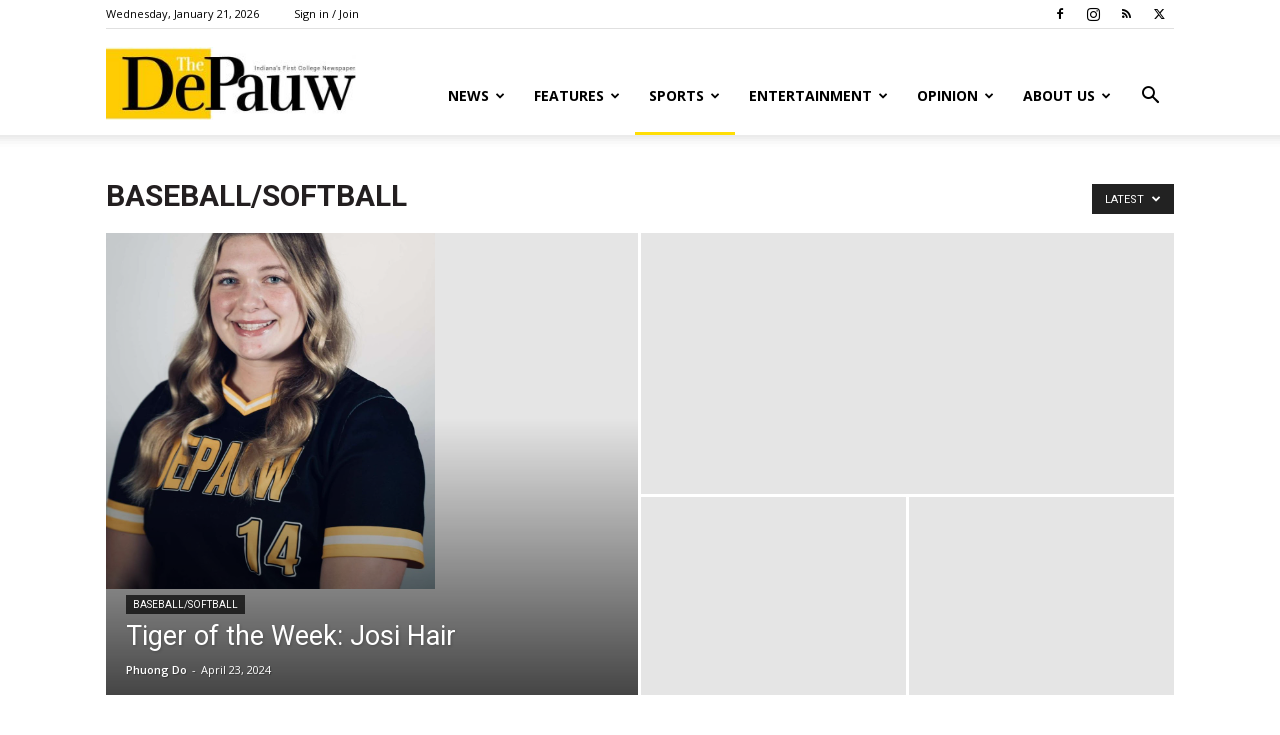

--- FILE ---
content_type: text/html; charset=UTF-8
request_url: https://thedepauw.com/category/sports/baseball-softball/
body_size: 21138
content:
<!doctype html >
<!--[if IE 8]>    <html class="ie8" lang="en"> <![endif]-->
<!--[if IE 9]>    <html class="ie9" lang="en"> <![endif]-->
<!--[if gt IE 8]><!--> <html lang="en-US"> <!--<![endif]-->
<head>
    <title>Baseball/Softball Archives - The DePauw</title>
    <meta charset="UTF-8" />
    <meta name="viewport" content="width=device-width, initial-scale=1.0">
    <link rel="pingback" href="https://thedepauw.com/xmlrpc.php" />
    <meta name='robots' content='index, follow, max-image-preview:large, max-snippet:-1, max-video-preview:-1' />
	<style>img:is([sizes="auto" i], [sizes^="auto," i]) { contain-intrinsic-size: 3000px 1500px }</style>
	<link rel="icon" type="image/png" href="https://thedepauw.com/wp-content/uploads/2020/02/TDP-plain-300x225.jpg">
	<!-- This site is optimized with the Yoast SEO plugin v26.8 - https://yoast.com/product/yoast-seo-wordpress/ -->
	<link rel="canonical" href="https://thedepauw.com/category/sports/baseball-softball/" />
	<meta property="og:locale" content="en_US" />
	<meta property="og:type" content="article" />
	<meta property="og:title" content="Baseball/Softball Archives - The DePauw" />
	<meta property="og:url" content="https://thedepauw.com/category/sports/baseball-softball/" />
	<meta property="og:site_name" content="The DePauw" />
	<meta property="og:image" content="https://thedepauw.com/wp-content/uploads/2020/02/websiteheader-e1582553614438.jpg" />
	<meta property="og:image:width" content="800" />
	<meta property="og:image:height" content="234" />
	<meta property="og:image:type" content="image/jpeg" />
	<meta name="twitter:card" content="summary_large_image" />
	<meta name="twitter:site" content="@thedepauw" />
	<script type="application/ld+json" class="yoast-schema-graph">{"@context":"https://schema.org","@graph":[{"@type":"CollectionPage","@id":"https://thedepauw.com/category/sports/baseball-softball/","url":"https://thedepauw.com/category/sports/baseball-softball/","name":"Baseball/Softball Archives - The DePauw","isPartOf":{"@id":"https://thedepauw.com/#website"},"breadcrumb":{"@id":"https://thedepauw.com/category/sports/baseball-softball/#breadcrumb"},"inLanguage":"en-US"},{"@type":"BreadcrumbList","@id":"https://thedepauw.com/category/sports/baseball-softball/#breadcrumb","itemListElement":[{"@type":"ListItem","position":1,"name":"Home","item":"https://thedepauw.com/"},{"@type":"ListItem","position":2,"name":"Sports","item":"https://thedepauw.com/category/sports/"},{"@type":"ListItem","position":3,"name":"Baseball/Softball"}]},{"@type":"WebSite","@id":"https://thedepauw.com/#website","url":"https://thedepauw.com/","name":"The DePauw","description":"Indiana&#039;s First College Newspaper","potentialAction":[{"@type":"SearchAction","target":{"@type":"EntryPoint","urlTemplate":"https://thedepauw.com/?s={search_term_string}"},"query-input":{"@type":"PropertyValueSpecification","valueRequired":true,"valueName":"search_term_string"}}],"inLanguage":"en-US"}]}</script>
	<!-- / Yoast SEO plugin. -->


<link rel='dns-prefetch' href='//fonts.googleapis.com' />
<link rel="alternate" type="application/rss+xml" title="The DePauw &raquo; Feed" href="https://thedepauw.com/feed/" />
<link rel="alternate" type="application/rss+xml" title="The DePauw &raquo; Comments Feed" href="https://thedepauw.com/comments/feed/" />
<link rel="alternate" type="application/rss+xml" title="The DePauw &raquo; Baseball/Softball Category Feed" href="https://thedepauw.com/category/sports/baseball-softball/feed/" />
<script type="text/javascript">
/* <![CDATA[ */
window._wpemojiSettings = {"baseUrl":"https:\/\/s.w.org\/images\/core\/emoji\/16.0.1\/72x72\/","ext":".png","svgUrl":"https:\/\/s.w.org\/images\/core\/emoji\/16.0.1\/svg\/","svgExt":".svg","source":{"concatemoji":"https:\/\/thedepauw.com\/wp-includes\/js\/wp-emoji-release.min.js?ver=ba3ad2944470a0b3f36b4cbaa9f85cf9"}};
/*! This file is auto-generated */
!function(s,n){var o,i,e;function c(e){try{var t={supportTests:e,timestamp:(new Date).valueOf()};sessionStorage.setItem(o,JSON.stringify(t))}catch(e){}}function p(e,t,n){e.clearRect(0,0,e.canvas.width,e.canvas.height),e.fillText(t,0,0);var t=new Uint32Array(e.getImageData(0,0,e.canvas.width,e.canvas.height).data),a=(e.clearRect(0,0,e.canvas.width,e.canvas.height),e.fillText(n,0,0),new Uint32Array(e.getImageData(0,0,e.canvas.width,e.canvas.height).data));return t.every(function(e,t){return e===a[t]})}function u(e,t){e.clearRect(0,0,e.canvas.width,e.canvas.height),e.fillText(t,0,0);for(var n=e.getImageData(16,16,1,1),a=0;a<n.data.length;a++)if(0!==n.data[a])return!1;return!0}function f(e,t,n,a){switch(t){case"flag":return n(e,"\ud83c\udff3\ufe0f\u200d\u26a7\ufe0f","\ud83c\udff3\ufe0f\u200b\u26a7\ufe0f")?!1:!n(e,"\ud83c\udde8\ud83c\uddf6","\ud83c\udde8\u200b\ud83c\uddf6")&&!n(e,"\ud83c\udff4\udb40\udc67\udb40\udc62\udb40\udc65\udb40\udc6e\udb40\udc67\udb40\udc7f","\ud83c\udff4\u200b\udb40\udc67\u200b\udb40\udc62\u200b\udb40\udc65\u200b\udb40\udc6e\u200b\udb40\udc67\u200b\udb40\udc7f");case"emoji":return!a(e,"\ud83e\udedf")}return!1}function g(e,t,n,a){var r="undefined"!=typeof WorkerGlobalScope&&self instanceof WorkerGlobalScope?new OffscreenCanvas(300,150):s.createElement("canvas"),o=r.getContext("2d",{willReadFrequently:!0}),i=(o.textBaseline="top",o.font="600 32px Arial",{});return e.forEach(function(e){i[e]=t(o,e,n,a)}),i}function t(e){var t=s.createElement("script");t.src=e,t.defer=!0,s.head.appendChild(t)}"undefined"!=typeof Promise&&(o="wpEmojiSettingsSupports",i=["flag","emoji"],n.supports={everything:!0,everythingExceptFlag:!0},e=new Promise(function(e){s.addEventListener("DOMContentLoaded",e,{once:!0})}),new Promise(function(t){var n=function(){try{var e=JSON.parse(sessionStorage.getItem(o));if("object"==typeof e&&"number"==typeof e.timestamp&&(new Date).valueOf()<e.timestamp+604800&&"object"==typeof e.supportTests)return e.supportTests}catch(e){}return null}();if(!n){if("undefined"!=typeof Worker&&"undefined"!=typeof OffscreenCanvas&&"undefined"!=typeof URL&&URL.createObjectURL&&"undefined"!=typeof Blob)try{var e="postMessage("+g.toString()+"("+[JSON.stringify(i),f.toString(),p.toString(),u.toString()].join(",")+"));",a=new Blob([e],{type:"text/javascript"}),r=new Worker(URL.createObjectURL(a),{name:"wpTestEmojiSupports"});return void(r.onmessage=function(e){c(n=e.data),r.terminate(),t(n)})}catch(e){}c(n=g(i,f,p,u))}t(n)}).then(function(e){for(var t in e)n.supports[t]=e[t],n.supports.everything=n.supports.everything&&n.supports[t],"flag"!==t&&(n.supports.everythingExceptFlag=n.supports.everythingExceptFlag&&n.supports[t]);n.supports.everythingExceptFlag=n.supports.everythingExceptFlag&&!n.supports.flag,n.DOMReady=!1,n.readyCallback=function(){n.DOMReady=!0}}).then(function(){return e}).then(function(){var e;n.supports.everything||(n.readyCallback(),(e=n.source||{}).concatemoji?t(e.concatemoji):e.wpemoji&&e.twemoji&&(t(e.twemoji),t(e.wpemoji)))}))}((window,document),window._wpemojiSettings);
/* ]]> */
</script>
<link rel='stylesheet' id='twb-open-sans-css' href='https://fonts.googleapis.com/css?family=Open+Sans%3A300%2C400%2C500%2C600%2C700%2C800&#038;display=swap&#038;ver=6.8.3' type='text/css' media='all' />
<link rel='stylesheet' id='twbbwg-global-css' href='https://thedepauw.com/wp-content/plugins/photo-gallery/booster/assets/css/global.css?ver=1.0.0' type='text/css' media='all' />
<style id='wp-emoji-styles-inline-css' type='text/css'>

	img.wp-smiley, img.emoji {
		display: inline !important;
		border: none !important;
		box-shadow: none !important;
		height: 1em !important;
		width: 1em !important;
		margin: 0 0.07em !important;
		vertical-align: -0.1em !important;
		background: none !important;
		padding: 0 !important;
	}
</style>
<style id='classic-theme-styles-inline-css' type='text/css'>
/*! This file is auto-generated */
.wp-block-button__link{color:#fff;background-color:#32373c;border-radius:9999px;box-shadow:none;text-decoration:none;padding:calc(.667em + 2px) calc(1.333em + 2px);font-size:1.125em}.wp-block-file__button{background:#32373c;color:#fff;text-decoration:none}
</style>
<style id='co-authors-plus-coauthors-style-inline-css' type='text/css'>
.wp-block-co-authors-plus-coauthors.is-layout-flow [class*=wp-block-co-authors-plus]{display:inline}

</style>
<style id='co-authors-plus-avatar-style-inline-css' type='text/css'>
.wp-block-co-authors-plus-avatar :where(img){height:auto;max-width:100%;vertical-align:bottom}.wp-block-co-authors-plus-coauthors.is-layout-flow .wp-block-co-authors-plus-avatar :where(img){vertical-align:middle}.wp-block-co-authors-plus-avatar:is(.alignleft,.alignright){display:table}.wp-block-co-authors-plus-avatar.aligncenter{display:table;margin-inline:auto}

</style>
<style id='co-authors-plus-image-style-inline-css' type='text/css'>
.wp-block-co-authors-plus-image{margin-bottom:0}.wp-block-co-authors-plus-image :where(img){height:auto;max-width:100%;vertical-align:bottom}.wp-block-co-authors-plus-coauthors.is-layout-flow .wp-block-co-authors-plus-image :where(img){vertical-align:middle}.wp-block-co-authors-plus-image:is(.alignfull,.alignwide) :where(img){width:100%}.wp-block-co-authors-plus-image:is(.alignleft,.alignright){display:table}.wp-block-co-authors-plus-image.aligncenter{display:table;margin-inline:auto}

</style>
<link rel='stylesheet' id='wp-components-css' href='https://thedepauw.com/wp-includes/css/dist/components/style.min.css?ver=ba3ad2944470a0b3f36b4cbaa9f85cf9' type='text/css' media='all' />
<link rel='stylesheet' id='wp-preferences-css' href='https://thedepauw.com/wp-includes/css/dist/preferences/style.min.css?ver=ba3ad2944470a0b3f36b4cbaa9f85cf9' type='text/css' media='all' />
<link rel='stylesheet' id='wp-block-editor-css' href='https://thedepauw.com/wp-includes/css/dist/block-editor/style.min.css?ver=ba3ad2944470a0b3f36b4cbaa9f85cf9' type='text/css' media='all' />
<link rel='stylesheet' id='popup-maker-block-library-style-css' href='https://thedepauw.com/wp-content/plugins/popup-maker/dist/packages/block-library-style.css?ver=dbea705cfafe089d65f1' type='text/css' media='all' />
<style id='global-styles-inline-css' type='text/css'>
:root{--wp--preset--aspect-ratio--square: 1;--wp--preset--aspect-ratio--4-3: 4/3;--wp--preset--aspect-ratio--3-4: 3/4;--wp--preset--aspect-ratio--3-2: 3/2;--wp--preset--aspect-ratio--2-3: 2/3;--wp--preset--aspect-ratio--16-9: 16/9;--wp--preset--aspect-ratio--9-16: 9/16;--wp--preset--color--black: #000000;--wp--preset--color--cyan-bluish-gray: #abb8c3;--wp--preset--color--white: #ffffff;--wp--preset--color--pale-pink: #f78da7;--wp--preset--color--vivid-red: #cf2e2e;--wp--preset--color--luminous-vivid-orange: #ff6900;--wp--preset--color--luminous-vivid-amber: #fcb900;--wp--preset--color--light-green-cyan: #7bdcb5;--wp--preset--color--vivid-green-cyan: #00d084;--wp--preset--color--pale-cyan-blue: #8ed1fc;--wp--preset--color--vivid-cyan-blue: #0693e3;--wp--preset--color--vivid-purple: #9b51e0;--wp--preset--gradient--vivid-cyan-blue-to-vivid-purple: linear-gradient(135deg,rgba(6,147,227,1) 0%,rgb(155,81,224) 100%);--wp--preset--gradient--light-green-cyan-to-vivid-green-cyan: linear-gradient(135deg,rgb(122,220,180) 0%,rgb(0,208,130) 100%);--wp--preset--gradient--luminous-vivid-amber-to-luminous-vivid-orange: linear-gradient(135deg,rgba(252,185,0,1) 0%,rgba(255,105,0,1) 100%);--wp--preset--gradient--luminous-vivid-orange-to-vivid-red: linear-gradient(135deg,rgba(255,105,0,1) 0%,rgb(207,46,46) 100%);--wp--preset--gradient--very-light-gray-to-cyan-bluish-gray: linear-gradient(135deg,rgb(238,238,238) 0%,rgb(169,184,195) 100%);--wp--preset--gradient--cool-to-warm-spectrum: linear-gradient(135deg,rgb(74,234,220) 0%,rgb(151,120,209) 20%,rgb(207,42,186) 40%,rgb(238,44,130) 60%,rgb(251,105,98) 80%,rgb(254,248,76) 100%);--wp--preset--gradient--blush-light-purple: linear-gradient(135deg,rgb(255,206,236) 0%,rgb(152,150,240) 100%);--wp--preset--gradient--blush-bordeaux: linear-gradient(135deg,rgb(254,205,165) 0%,rgb(254,45,45) 50%,rgb(107,0,62) 100%);--wp--preset--gradient--luminous-dusk: linear-gradient(135deg,rgb(255,203,112) 0%,rgb(199,81,192) 50%,rgb(65,88,208) 100%);--wp--preset--gradient--pale-ocean: linear-gradient(135deg,rgb(255,245,203) 0%,rgb(182,227,212) 50%,rgb(51,167,181) 100%);--wp--preset--gradient--electric-grass: linear-gradient(135deg,rgb(202,248,128) 0%,rgb(113,206,126) 100%);--wp--preset--gradient--midnight: linear-gradient(135deg,rgb(2,3,129) 0%,rgb(40,116,252) 100%);--wp--preset--font-size--small: 11px;--wp--preset--font-size--medium: 20px;--wp--preset--font-size--large: 32px;--wp--preset--font-size--x-large: 42px;--wp--preset--font-size--regular: 15px;--wp--preset--font-size--larger: 50px;--wp--preset--spacing--20: 0.44rem;--wp--preset--spacing--30: 0.67rem;--wp--preset--spacing--40: 1rem;--wp--preset--spacing--50: 1.5rem;--wp--preset--spacing--60: 2.25rem;--wp--preset--spacing--70: 3.38rem;--wp--preset--spacing--80: 5.06rem;--wp--preset--shadow--natural: 6px 6px 9px rgba(0, 0, 0, 0.2);--wp--preset--shadow--deep: 12px 12px 50px rgba(0, 0, 0, 0.4);--wp--preset--shadow--sharp: 6px 6px 0px rgba(0, 0, 0, 0.2);--wp--preset--shadow--outlined: 6px 6px 0px -3px rgba(255, 255, 255, 1), 6px 6px rgba(0, 0, 0, 1);--wp--preset--shadow--crisp: 6px 6px 0px rgba(0, 0, 0, 1);}:where(.is-layout-flex){gap: 0.5em;}:where(.is-layout-grid){gap: 0.5em;}body .is-layout-flex{display: flex;}.is-layout-flex{flex-wrap: wrap;align-items: center;}.is-layout-flex > :is(*, div){margin: 0;}body .is-layout-grid{display: grid;}.is-layout-grid > :is(*, div){margin: 0;}:where(.wp-block-columns.is-layout-flex){gap: 2em;}:where(.wp-block-columns.is-layout-grid){gap: 2em;}:where(.wp-block-post-template.is-layout-flex){gap: 1.25em;}:where(.wp-block-post-template.is-layout-grid){gap: 1.25em;}.has-black-color{color: var(--wp--preset--color--black) !important;}.has-cyan-bluish-gray-color{color: var(--wp--preset--color--cyan-bluish-gray) !important;}.has-white-color{color: var(--wp--preset--color--white) !important;}.has-pale-pink-color{color: var(--wp--preset--color--pale-pink) !important;}.has-vivid-red-color{color: var(--wp--preset--color--vivid-red) !important;}.has-luminous-vivid-orange-color{color: var(--wp--preset--color--luminous-vivid-orange) !important;}.has-luminous-vivid-amber-color{color: var(--wp--preset--color--luminous-vivid-amber) !important;}.has-light-green-cyan-color{color: var(--wp--preset--color--light-green-cyan) !important;}.has-vivid-green-cyan-color{color: var(--wp--preset--color--vivid-green-cyan) !important;}.has-pale-cyan-blue-color{color: var(--wp--preset--color--pale-cyan-blue) !important;}.has-vivid-cyan-blue-color{color: var(--wp--preset--color--vivid-cyan-blue) !important;}.has-vivid-purple-color{color: var(--wp--preset--color--vivid-purple) !important;}.has-black-background-color{background-color: var(--wp--preset--color--black) !important;}.has-cyan-bluish-gray-background-color{background-color: var(--wp--preset--color--cyan-bluish-gray) !important;}.has-white-background-color{background-color: var(--wp--preset--color--white) !important;}.has-pale-pink-background-color{background-color: var(--wp--preset--color--pale-pink) !important;}.has-vivid-red-background-color{background-color: var(--wp--preset--color--vivid-red) !important;}.has-luminous-vivid-orange-background-color{background-color: var(--wp--preset--color--luminous-vivid-orange) !important;}.has-luminous-vivid-amber-background-color{background-color: var(--wp--preset--color--luminous-vivid-amber) !important;}.has-light-green-cyan-background-color{background-color: var(--wp--preset--color--light-green-cyan) !important;}.has-vivid-green-cyan-background-color{background-color: var(--wp--preset--color--vivid-green-cyan) !important;}.has-pale-cyan-blue-background-color{background-color: var(--wp--preset--color--pale-cyan-blue) !important;}.has-vivid-cyan-blue-background-color{background-color: var(--wp--preset--color--vivid-cyan-blue) !important;}.has-vivid-purple-background-color{background-color: var(--wp--preset--color--vivid-purple) !important;}.has-black-border-color{border-color: var(--wp--preset--color--black) !important;}.has-cyan-bluish-gray-border-color{border-color: var(--wp--preset--color--cyan-bluish-gray) !important;}.has-white-border-color{border-color: var(--wp--preset--color--white) !important;}.has-pale-pink-border-color{border-color: var(--wp--preset--color--pale-pink) !important;}.has-vivid-red-border-color{border-color: var(--wp--preset--color--vivid-red) !important;}.has-luminous-vivid-orange-border-color{border-color: var(--wp--preset--color--luminous-vivid-orange) !important;}.has-luminous-vivid-amber-border-color{border-color: var(--wp--preset--color--luminous-vivid-amber) !important;}.has-light-green-cyan-border-color{border-color: var(--wp--preset--color--light-green-cyan) !important;}.has-vivid-green-cyan-border-color{border-color: var(--wp--preset--color--vivid-green-cyan) !important;}.has-pale-cyan-blue-border-color{border-color: var(--wp--preset--color--pale-cyan-blue) !important;}.has-vivid-cyan-blue-border-color{border-color: var(--wp--preset--color--vivid-cyan-blue) !important;}.has-vivid-purple-border-color{border-color: var(--wp--preset--color--vivid-purple) !important;}.has-vivid-cyan-blue-to-vivid-purple-gradient-background{background: var(--wp--preset--gradient--vivid-cyan-blue-to-vivid-purple) !important;}.has-light-green-cyan-to-vivid-green-cyan-gradient-background{background: var(--wp--preset--gradient--light-green-cyan-to-vivid-green-cyan) !important;}.has-luminous-vivid-amber-to-luminous-vivid-orange-gradient-background{background: var(--wp--preset--gradient--luminous-vivid-amber-to-luminous-vivid-orange) !important;}.has-luminous-vivid-orange-to-vivid-red-gradient-background{background: var(--wp--preset--gradient--luminous-vivid-orange-to-vivid-red) !important;}.has-very-light-gray-to-cyan-bluish-gray-gradient-background{background: var(--wp--preset--gradient--very-light-gray-to-cyan-bluish-gray) !important;}.has-cool-to-warm-spectrum-gradient-background{background: var(--wp--preset--gradient--cool-to-warm-spectrum) !important;}.has-blush-light-purple-gradient-background{background: var(--wp--preset--gradient--blush-light-purple) !important;}.has-blush-bordeaux-gradient-background{background: var(--wp--preset--gradient--blush-bordeaux) !important;}.has-luminous-dusk-gradient-background{background: var(--wp--preset--gradient--luminous-dusk) !important;}.has-pale-ocean-gradient-background{background: var(--wp--preset--gradient--pale-ocean) !important;}.has-electric-grass-gradient-background{background: var(--wp--preset--gradient--electric-grass) !important;}.has-midnight-gradient-background{background: var(--wp--preset--gradient--midnight) !important;}.has-small-font-size{font-size: var(--wp--preset--font-size--small) !important;}.has-medium-font-size{font-size: var(--wp--preset--font-size--medium) !important;}.has-large-font-size{font-size: var(--wp--preset--font-size--large) !important;}.has-x-large-font-size{font-size: var(--wp--preset--font-size--x-large) !important;}
:where(.wp-block-post-template.is-layout-flex){gap: 1.25em;}:where(.wp-block-post-template.is-layout-grid){gap: 1.25em;}
:where(.wp-block-columns.is-layout-flex){gap: 2em;}:where(.wp-block-columns.is-layout-grid){gap: 2em;}
:root :where(.wp-block-pullquote){font-size: 1.5em;line-height: 1.6;}
</style>
<link rel='stylesheet' id='bwg_fonts-css' href='https://thedepauw.com/wp-content/plugins/photo-gallery/css/bwg-fonts/fonts.css?ver=0.0.1' type='text/css' media='all' />
<link rel='stylesheet' id='sumoselect-css' href='https://thedepauw.com/wp-content/plugins/photo-gallery/css/sumoselect.min.css?ver=3.4.6' type='text/css' media='all' />
<link rel='stylesheet' id='mCustomScrollbar-css' href='https://thedepauw.com/wp-content/plugins/photo-gallery/css/jquery.mCustomScrollbar.min.css?ver=3.1.5' type='text/css' media='all' />
<link rel='stylesheet' id='bwg_frontend-css' href='https://thedepauw.com/wp-content/plugins/photo-gallery/css/styles.min.css?ver=1.8.35' type='text/css' media='all' />
<link rel='stylesheet' id='simple-banner-style-css' href='https://thedepauw.com/wp-content/plugins/simple-banner/simple-banner.css?ver=3.2.1' type='text/css' media='all' />
<link rel='stylesheet' id='td-plugin-framework-css' href='https://thedepauw.com/wp-content/plugins/td-api-plugin/css/style.css?ver=ba3ad2944470a0b3f36b4cbaa9f85cf9' type='text/css' media='all' />
<link rel='stylesheet' id='wp-polls-css' href='https://thedepauw.com/wp-content/plugins/wp-polls/polls-css.css?ver=2.77.3' type='text/css' media='all' />
<style id='wp-polls-inline-css' type='text/css'>
.wp-polls .pollbar {
	margin: 1px;
	font-size: 18px;
	line-height: 20px;
	height: 20px;
	background: #ffde05;
	border: 1px solid #dec100;
}

</style>
<link rel='stylesheet' id='td-plugin-newsletter-css' href='https://thedepauw.com/wp-content/plugins/td-newsletter/style.css?ver=12.7.1' type='text/css' media='all' />
<link rel='stylesheet' id='td-plugin-multi-purpose-css' href='https://thedepauw.com/wp-content/plugins/td-composer/td-multi-purpose/style.css?ver=492e3cf54bd42df3b24a3de8e2307cafx' type='text/css' media='all' />
<link rel='stylesheet' id='google-fonts-style-css' href='https://fonts.googleapis.com/css?family=Lora%3A400%7COpen+Sans%3A400%2C600%2C700%7CRoboto%3A400%2C600%2C700&#038;display=swap&#038;ver=12.7.1' type='text/css' media='all' />
<link rel='stylesheet' id='popup-maker-site-css' href='//thedepauw.com/wp-content/uploads/pum/pum-site-styles.css?generated=1755241526&#038;ver=1.21.5' type='text/css' media='all' />
<link rel='stylesheet' id='td-theme-css' href='https://thedepauw.com/wp-content/themes/Newspaper/style.css?ver=12.7.1' type='text/css' media='all' />
<style id='td-theme-inline-css' type='text/css'>@media (max-width:767px){.td-header-desktop-wrap{display:none}}@media (min-width:767px){.td-header-mobile-wrap{display:none}}</style>
<link rel='stylesheet' id='td-theme-child-css' href='https://thedepauw.com/wp-content/themes/Newspaper-child/style.css?ver=12.7.1c' type='text/css' media='all' />
<link rel='stylesheet' id='js_composer_front-css' href='https://thedepauw.com/wp-content/plugins/js_composer/assets/css/js_composer.min.css?ver=4.12' type='text/css' media='all' />
<link rel='stylesheet' id='td-legacy-framework-front-style-css' href='https://thedepauw.com/wp-content/plugins/td-composer/legacy/Newspaper/assets/css/td_legacy_main.css?ver=492e3cf54bd42df3b24a3de8e2307cafx' type='text/css' media='all' />
<link rel='stylesheet' id='td-standard-pack-framework-front-style-css' href='https://thedepauw.com/wp-content/plugins/td-standard-pack/Newspaper/assets/css/td_standard_pack_main.css?ver=8ae1459a1d876d507918f73cef68310e' type='text/css' media='all' />
<link rel='stylesheet' id='tdb_style_cloud_templates_front-css' href='https://thedepauw.com/wp-content/plugins/td-cloud-library/assets/css/tdb_main.css?ver=d578089f160957352b9b4ca6d880fd8f' type='text/css' media='all' />
<script type="text/javascript" src="https://thedepauw.com/wp-includes/js/jquery/jquery.min.js?ver=3.7.1" id="jquery-core-js"></script>
<script type="text/javascript" src="https://thedepauw.com/wp-includes/js/jquery/jquery-migrate.min.js?ver=3.4.1" id="jquery-migrate-js"></script>
<script type="text/javascript" src="https://thedepauw.com/wp-content/plugins/photo-gallery/booster/assets/js/circle-progress.js?ver=1.2.2" id="twbbwg-circle-js"></script>
<script type="text/javascript" id="twbbwg-global-js-extra">
/* <![CDATA[ */
var twb = {"nonce":"2acf25697a","ajax_url":"https:\/\/thedepauw.com\/wp-admin\/admin-ajax.php","plugin_url":"https:\/\/thedepauw.com\/wp-content\/plugins\/photo-gallery\/booster","href":"https:\/\/thedepauw.com\/wp-admin\/admin.php?page=twbbwg_photo-gallery"};
var twb = {"nonce":"2acf25697a","ajax_url":"https:\/\/thedepauw.com\/wp-admin\/admin-ajax.php","plugin_url":"https:\/\/thedepauw.com\/wp-content\/plugins\/photo-gallery\/booster","href":"https:\/\/thedepauw.com\/wp-admin\/admin.php?page=twbbwg_photo-gallery"};
/* ]]> */
</script>
<script type="text/javascript" src="https://thedepauw.com/wp-content/plugins/photo-gallery/booster/assets/js/global.js?ver=1.0.0" id="twbbwg-global-js"></script>
<script type="text/javascript" src="https://thedepauw.com/wp-content/plugins/photo-gallery/js/jquery.sumoselect.min.js?ver=3.4.6" id="sumoselect-js"></script>
<script type="text/javascript" src="https://thedepauw.com/wp-content/plugins/photo-gallery/js/tocca.min.js?ver=2.0.9" id="bwg_mobile-js"></script>
<script type="text/javascript" src="https://thedepauw.com/wp-content/plugins/photo-gallery/js/jquery.mCustomScrollbar.concat.min.js?ver=3.1.5" id="mCustomScrollbar-js"></script>
<script type="text/javascript" src="https://thedepauw.com/wp-content/plugins/photo-gallery/js/jquery.fullscreen.min.js?ver=0.6.0" id="jquery-fullscreen-js"></script>
<script type="text/javascript" id="bwg_frontend-js-extra">
/* <![CDATA[ */
var bwg_objectsL10n = {"bwg_field_required":"field is required.","bwg_mail_validation":"This is not a valid email address.","bwg_search_result":"There are no images matching your search.","bwg_select_tag":"Select Tag","bwg_order_by":"Order By","bwg_search":"Search","bwg_show_ecommerce":"Show Ecommerce","bwg_hide_ecommerce":"Hide Ecommerce","bwg_show_comments":"Show Comments","bwg_hide_comments":"Hide Comments","bwg_restore":"Restore","bwg_maximize":"Maximize","bwg_fullscreen":"Fullscreen","bwg_exit_fullscreen":"Exit Fullscreen","bwg_search_tag":"SEARCH...","bwg_tag_no_match":"No tags found","bwg_all_tags_selected":"All tags selected","bwg_tags_selected":"tags selected","play":"Play","pause":"Pause","is_pro":"","bwg_play":"Play","bwg_pause":"Pause","bwg_hide_info":"Hide info","bwg_show_info":"Show info","bwg_hide_rating":"Hide rating","bwg_show_rating":"Show rating","ok":"Ok","cancel":"Cancel","select_all":"Select all","lazy_load":"0","lazy_loader":"https:\/\/thedepauw.com\/wp-content\/plugins\/photo-gallery\/images\/ajax_loader.png","front_ajax":"0","bwg_tag_see_all":"see all tags","bwg_tag_see_less":"see less tags"};
/* ]]> */
</script>
<script type="text/javascript" src="https://thedepauw.com/wp-content/plugins/photo-gallery/js/scripts.min.js?ver=1.8.35" id="bwg_frontend-js"></script>
<script type="text/javascript" id="simple-banner-script-js-before">
/* <![CDATA[ */
const simpleBannerScriptParams = {"pro_version_enabled":"","debug_mode":"","id":false,"version":"3.2.1","banner_params":[{"hide_simple_banner":"yes","simple_banner_prepend_element":"body","simple_banner_position":"absolute","header_margin":"","header_padding":"","wp_body_open_enabled":"","wp_body_open":true,"simple_banner_z_index":"","simple_banner_text":"Visit the <a href=\"https:\/\/www.depauw.edu\/offices\/academic-affairs\/faculty-governance\/committees-and-contacts\/faculty-personnel-policy-and-review\/announcement-of-faculty-reviews\/\"> 2025-2026 Faculty Review webpage<\/a> for more information. We encourage you to share your experience with the Review Committee about any faculty member scheduled for review in 2025-26. You can write to the Faculty Personnel Policy and Review Committee (ReviewComm@depauw.edu) or mail your letter to Carol Cox, Academic Affairs, 133 Julian Science &amp; Mathematics Center.","disabled_on_current_page":false,"disabled_pages_array":[],"is_current_page_a_post":false,"disabled_on_posts":"","simple_banner_disabled_page_paths":"","simple_banner_font_size":"5","simple_banner_color":"#ffde59","simple_banner_text_color":"#000000","simple_banner_link_color":"","simple_banner_close_color":"","simple_banner_custom_css":".simple-banner-text {\r\n    font-size: 16px !important;\r\n}","simple_banner_scrolling_custom_css":"","simple_banner_text_custom_css":"","simple_banner_button_css":"","site_custom_css":"","keep_site_custom_css":"","site_custom_js":"","keep_site_custom_js":"","close_button_enabled":"","close_button_expiration":"","close_button_cookie_set":false,"current_date":{"date":"2026-01-21 16:44:12.907686","timezone_type":3,"timezone":"UTC"},"start_date":{"date":"2026-01-21 16:44:12.907698","timezone_type":3,"timezone":"UTC"},"end_date":{"date":"2026-01-21 16:44:12.907713","timezone_type":3,"timezone":"UTC"},"simple_banner_start_after_date":"","simple_banner_remove_after_date":"","simple_banner_insert_inside_element":""}]}
/* ]]> */
</script>
<script type="text/javascript" src="https://thedepauw.com/wp-content/plugins/simple-banner/simple-banner.js?ver=3.2.1" id="simple-banner-script-js"></script>
<link rel="https://api.w.org/" href="https://thedepauw.com/wp-json/" /><link rel="alternate" title="JSON" type="application/json" href="https://thedepauw.com/wp-json/wp/v2/categories/6929" /><link rel="EditURI" type="application/rsd+xml" title="RSD" href="https://thedepauw.com/xmlrpc.php?rsd" />

<!-- This site is using AdRotate v5.17.1 to display their advertisements - https://ajdg.solutions/ -->
<!-- AdRotate CSS -->
<style type="text/css" media="screen">
	.g { margin:0px; padding:0px; overflow:hidden; line-height:1; zoom:1; }
	.g img { height:auto; }
	.g-col { position:relative; float:left; }
	.g-col:first-child { margin-left: 0; }
	.g-col:last-child { margin-right: 0; }
	.g-1 {  margin: 0 auto; }
	@media only screen and (max-width: 480px) {
		.g-col, .g-dyn, .g-single { width:100%; margin-left:0; margin-right:0; }
	}
</style>
<!-- /AdRotate CSS -->

<style id="simple-banner-hide" type="text/css">.simple-banner{display:none;}</style><style id="simple-banner-position" type="text/css">.simple-banner{position:absolute;}</style><style id="simple-banner-font-size" type="text/css">.simple-banner .simple-banner-text{font-size:5;}</style><style id="simple-banner-background-color" type="text/css">.simple-banner{background:#ffde59;}</style><style id="simple-banner-text-color" type="text/css">.simple-banner .simple-banner-text{color:#000000;}</style><style id="simple-banner-link-color" type="text/css">.simple-banner .simple-banner-text a{color:#f16521;}</style><style id="simple-banner-z-index" type="text/css">.simple-banner{z-index: 99999;}</style><style id="simple-banner-custom-css" type="text/css">.simple-banner{.simple-banner-text {
    font-size: 16px !important;
}}</style><style id="simple-banner-site-custom-css-dummy" type="text/css"></style><script id="simple-banner-site-custom-js-dummy" type="text/javascript"></script>    <script>
        window.tdb_global_vars = {"wpRestUrl":"https:\/\/thedepauw.com\/wp-json\/","permalinkStructure":"\/%postname%\/"};
        window.tdb_p_autoload_vars = {"isAjax":false,"isAdminBarShowing":false};
    </script>
    
    <style id="tdb-global-colors">:root{--accent-color:#fff}</style>

    
	<meta name="generator" content="Powered by Visual Composer - drag and drop page builder for WordPress."/>
<!--[if lte IE 9]><link rel="stylesheet" type="text/css" href="https://thedepauw.com/wp-content/plugins/js_composer/assets/css/vc_lte_ie9.min.css" media="screen"><![endif]--><!--[if IE  8]><link rel="stylesheet" type="text/css" href="https://thedepauw.com/wp-content/plugins/js_composer/assets/css/vc-ie8.min.css" media="screen"><![endif]-->
<!-- JS generated by theme -->

<script type="text/javascript" id="td-generated-header-js">
    
    

	    var tdBlocksArray = []; //here we store all the items for the current page

	    // td_block class - each ajax block uses a object of this class for requests
	    function tdBlock() {
		    this.id = '';
		    this.block_type = 1; //block type id (1-234 etc)
		    this.atts = '';
		    this.td_column_number = '';
		    this.td_current_page = 1; //
		    this.post_count = 0; //from wp
		    this.found_posts = 0; //from wp
		    this.max_num_pages = 0; //from wp
		    this.td_filter_value = ''; //current live filter value
		    this.is_ajax_running = false;
		    this.td_user_action = ''; // load more or infinite loader (used by the animation)
		    this.header_color = '';
		    this.ajax_pagination_infinite_stop = ''; //show load more at page x
	    }

        // td_js_generator - mini detector
        ( function () {
            var htmlTag = document.getElementsByTagName("html")[0];

	        if ( navigator.userAgent.indexOf("MSIE 10.0") > -1 ) {
                htmlTag.className += ' ie10';
            }

            if ( !!navigator.userAgent.match(/Trident.*rv\:11\./) ) {
                htmlTag.className += ' ie11';
            }

	        if ( navigator.userAgent.indexOf("Edge") > -1 ) {
                htmlTag.className += ' ieEdge';
            }

            if ( /(iPad|iPhone|iPod)/g.test(navigator.userAgent) ) {
                htmlTag.className += ' td-md-is-ios';
            }

            var user_agent = navigator.userAgent.toLowerCase();
            if ( user_agent.indexOf("android") > -1 ) {
                htmlTag.className += ' td-md-is-android';
            }

            if ( -1 !== navigator.userAgent.indexOf('Mac OS X')  ) {
                htmlTag.className += ' td-md-is-os-x';
            }

            if ( /chrom(e|ium)/.test(navigator.userAgent.toLowerCase()) ) {
               htmlTag.className += ' td-md-is-chrome';
            }

            if ( -1 !== navigator.userAgent.indexOf('Firefox') ) {
                htmlTag.className += ' td-md-is-firefox';
            }

            if ( -1 !== navigator.userAgent.indexOf('Safari') && -1 === navigator.userAgent.indexOf('Chrome') ) {
                htmlTag.className += ' td-md-is-safari';
            }

            if( -1 !== navigator.userAgent.indexOf('IEMobile') ){
                htmlTag.className += ' td-md-is-iemobile';
            }

        })();

        var tdLocalCache = {};

        ( function () {
            "use strict";

            tdLocalCache = {
                data: {},
                remove: function (resource_id) {
                    delete tdLocalCache.data[resource_id];
                },
                exist: function (resource_id) {
                    return tdLocalCache.data.hasOwnProperty(resource_id) && tdLocalCache.data[resource_id] !== null;
                },
                get: function (resource_id) {
                    return tdLocalCache.data[resource_id];
                },
                set: function (resource_id, cachedData) {
                    tdLocalCache.remove(resource_id);
                    tdLocalCache.data[resource_id] = cachedData;
                }
            };
        })();

    
    
var td_viewport_interval_list=[{"limitBottom":767,"sidebarWidth":228},{"limitBottom":1018,"sidebarWidth":300},{"limitBottom":1140,"sidebarWidth":324}];
var tdc_is_installed="yes";
var tdc_domain_active=false;
var td_ajax_url="https:\/\/thedepauw.com\/wp-admin\/admin-ajax.php?td_theme_name=Newspaper&v=12.7.1";
var td_get_template_directory_uri="https:\/\/thedepauw.com\/wp-content\/plugins\/td-composer\/legacy\/common";
var tds_snap_menu="smart_snap_always";
var tds_logo_on_sticky="show_header_logo";
var tds_header_style="7";
var td_please_wait="Please wait...";
var td_email_user_pass_incorrect="User or password incorrect!";
var td_email_user_incorrect="Email or username incorrect!";
var td_email_incorrect="Email incorrect!";
var td_user_incorrect="Username incorrect!";
var td_email_user_empty="Email or username empty!";
var td_pass_empty="Pass empty!";
var td_pass_pattern_incorrect="Invalid Pass Pattern!";
var td_retype_pass_incorrect="Retyped Pass incorrect!";
var tds_more_articles_on_post_enable="";
var tds_more_articles_on_post_time_to_wait="";
var tds_more_articles_on_post_pages_distance_from_top=0;
var tds_captcha="";
var tds_theme_color_site_wide="#f7d322";
var tds_smart_sidebar="enabled";
var tdThemeName="Newspaper";
var tdThemeNameWl="Newspaper";
var td_magnific_popup_translation_tPrev="Previous (Left arrow key)";
var td_magnific_popup_translation_tNext="Next (Right arrow key)";
var td_magnific_popup_translation_tCounter="%curr% of %total%";
var td_magnific_popup_translation_ajax_tError="The content from %url% could not be loaded.";
var td_magnific_popup_translation_image_tError="The image #%curr% could not be loaded.";
var tdBlockNonce="058d5f5dd0";
var tdMobileMenu="enabled";
var tdMobileSearch="enabled";
var tdDateNamesI18n={"month_names":["January","February","March","April","May","June","July","August","September","October","November","December"],"month_names_short":["Jan","Feb","Mar","Apr","May","Jun","Jul","Aug","Sep","Oct","Nov","Dec"],"day_names":["Sunday","Monday","Tuesday","Wednesday","Thursday","Friday","Saturday"],"day_names_short":["Sun","Mon","Tue","Wed","Thu","Fri","Sat"]};
var tdb_modal_confirm="Save";
var tdb_modal_cancel="Cancel";
var tdb_modal_confirm_alt="Yes";
var tdb_modal_cancel_alt="No";
var td_deploy_mode="deploy";
var td_ad_background_click_link="";
var td_ad_background_click_target="";
</script>


<!-- Header style compiled by theme -->

<style>.td-page-content .widgettitle{color:#fff}body,p{font-family:Lora;font-size:18px}:root{--td_theme_color:#f7d322;--td_slider_text:rgba(247,211,34,0.7);--td_header_color:#231f20;--td_mobile_menu_color:#231f20;--td_mobile_gradient_one_mob:#5f6062;--td_mobile_gradient_two_mob:#ffde04;--td_mobile_text_active_color:#ffde04;--td_mobile_button_color_mob:#231f20;--td_page_title_color:#231f20;--td_page_content_color:#231f20;--td_page_h_color:#231f20;--td_login_button_color:#231f20;--td_login_hover_background:#ffde05;--td_login_hover_color:#231f20}.td-header-style-12 .td-header-menu-wrap-full,.td-header-style-12 .td-affix,.td-grid-style-1.td-hover-1 .td-big-grid-post:hover .td-post-category,.td-grid-style-5.td-hover-1 .td-big-grid-post:hover .td-post-category,.td_category_template_3 .td-current-sub-category,.td_category_template_8 .td-category-header .td-category a.td-current-sub-category,.td_category_template_4 .td-category-siblings .td-category a:hover,.td_block_big_grid_9.td-grid-style-1 .td-post-category,.td_block_big_grid_9.td-grid-style-5 .td-post-category,.td-grid-style-6.td-hover-1 .td-module-thumb:after,.tdm-menu-active-style5 .td-header-menu-wrap .sf-menu>.current-menu-item>a,.tdm-menu-active-style5 .td-header-menu-wrap .sf-menu>.current-menu-ancestor>a,.tdm-menu-active-style5 .td-header-menu-wrap .sf-menu>.current-category-ancestor>a,.tdm-menu-active-style5 .td-header-menu-wrap .sf-menu>li>a:hover,.tdm-menu-active-style5 .td-header-menu-wrap .sf-menu>.sfHover>a{background-color:#f7d322}.td_mega_menu_sub_cats .cur-sub-cat,.td-mega-span h3 a:hover,.td_mod_mega_menu:hover .entry-title a,.header-search-wrap .result-msg a:hover,.td-header-top-menu .td-drop-down-search .td_module_wrap:hover .entry-title a,.td-header-top-menu .td-icon-search:hover,.td-header-wrap .result-msg a:hover,.top-header-menu li a:hover,.top-header-menu .current-menu-item>a,.top-header-menu .current-menu-ancestor>a,.top-header-menu .current-category-ancestor>a,.td-social-icon-wrap>a:hover,.td-header-sp-top-widget .td-social-icon-wrap a:hover,.td_mod_related_posts:hover h3>a,.td-post-template-11 .td-related-title .td-related-left:hover,.td-post-template-11 .td-related-title .td-related-right:hover,.td-post-template-11 .td-related-title .td-cur-simple-item,.td-post-template-11 .td_block_related_posts .td-next-prev-wrap a:hover,.td-category-header .td-pulldown-category-filter-link:hover,.td-category-siblings .td-subcat-dropdown a:hover,.td-category-siblings .td-subcat-dropdown a.td-current-sub-category,.footer-text-wrap .footer-email-wrap a,.footer-social-wrap a:hover,.td_module_17 .td-read-more a:hover,.td_module_18 .td-read-more a:hover,.td_module_19 .td-post-author-name a:hover,.td-pulldown-syle-2 .td-subcat-dropdown:hover .td-subcat-more span,.td-pulldown-syle-2 .td-subcat-dropdown:hover .td-subcat-more i,.td-pulldown-syle-3 .td-subcat-dropdown:hover .td-subcat-more span,.td-pulldown-syle-3 .td-subcat-dropdown:hover .td-subcat-more i,.tdm-menu-active-style3 .tdm-header.td-header-wrap .sf-menu>.current-category-ancestor>a,.tdm-menu-active-style3 .tdm-header.td-header-wrap .sf-menu>.current-menu-ancestor>a,.tdm-menu-active-style3 .tdm-header.td-header-wrap .sf-menu>.current-menu-item>a,.tdm-menu-active-style3 .tdm-header.td-header-wrap .sf-menu>.sfHover>a,.tdm-menu-active-style3 .tdm-header.td-header-wrap .sf-menu>li>a:hover{color:#f7d322}.td-mega-menu-page .wpb_content_element ul li a:hover,.td-theme-wrap .td-aj-search-results .td_module_wrap:hover .entry-title a,.td-theme-wrap .header-search-wrap .result-msg a:hover{color:#f7d322!important}.td_category_template_8 .td-category-header .td-category a.td-current-sub-category,.td_category_template_4 .td-category-siblings .td-category a:hover,.tdm-menu-active-style4 .tdm-header .sf-menu>.current-menu-item>a,.tdm-menu-active-style4 .tdm-header .sf-menu>.current-menu-ancestor>a,.tdm-menu-active-style4 .tdm-header .sf-menu>.current-category-ancestor>a,.tdm-menu-active-style4 .tdm-header .sf-menu>li>a:hover,.tdm-menu-active-style4 .tdm-header .sf-menu>.sfHover>a{border-color:#f7d322}.td-theme-wrap .td_mod_mega_menu:hover .entry-title a,.td-theme-wrap .sf-menu .td_mega_menu_sub_cats .cur-sub-cat{color:#0080c3}.td-theme-wrap .sf-menu .td-mega-menu .td-post-category:hover,.td-theme-wrap .td-mega-menu .td-next-prev-wrap a:hover{background-color:#0080c3}.td-theme-wrap .td-mega-menu .td-next-prev-wrap a:hover{border-color:#0080c3}.td-theme-wrap .td-aj-search-results .td-module-title a,.td-theme-wrap #td-header-search,.td-theme-wrap .header-search-wrap .result-msg a{color:#231f20}.td-header-wrap .td-logo-text-container .td-logo-text{color:#231f20}.td-theme-wrap .sf-menu .td-normal-menu .sub-menu .td-menu-item>a{color:#231f20}.td-theme-wrap .sf-menu .td-normal-menu .td-menu-item>a:hover,.td-theme-wrap .sf-menu .td-normal-menu .sfHover>a,.td-theme-wrap .sf-menu .td-normal-menu .current-menu-ancestor>a,.td-theme-wrap .sf-menu .td-normal-menu .current-category-ancestor>a,.td-theme-wrap .sf-menu .td-normal-menu .current-menu-item>a{color:#0080c3}.td-footer-wrapper,.td-footer-wrapper .td_block_template_7 .td-block-title>*,.td-footer-wrapper .td_block_template_17 .td-block-title,.td-footer-wrapper .td-block-title-wrap .td-wrapper-pulldown-filter{background-color:#231f20}.post .td-post-header .entry-title{color:#231f20}.td_module_15 .entry-title a{color:#231f20}.td-module-meta-info .td-post-author-name a{color:#231f20}.td-post-content,.td-post-content p{color:#231f20}.td-post-content h1,.td-post-content h2,.td-post-content h3,.td-post-content h4,.td-post-content h5,.td-post-content h6{color:#231f20}.post blockquote p,.page blockquote p{color:#231f20}.post .td_quote_box,.page .td_quote_box{border-color:#231f20}.td-excerpt,.td_module_14 .td-excerpt{font-family:Lora;font-size:14px}.td_module_wrap .td-module-title{font-family:"Open Sans"}.post .td-post-header .entry-title{font-family:"Open Sans"}.td-post-template-default .td-post-header .entry-title{font-weight:600}.footer-text-wrap{font-size:14px}.td-page-content .widgettitle{color:#fff}body,p{font-family:Lora;font-size:18px}:root{--td_theme_color:#f7d322;--td_slider_text:rgba(247,211,34,0.7);--td_header_color:#231f20;--td_mobile_menu_color:#231f20;--td_mobile_gradient_one_mob:#5f6062;--td_mobile_gradient_two_mob:#ffde04;--td_mobile_text_active_color:#ffde04;--td_mobile_button_color_mob:#231f20;--td_page_title_color:#231f20;--td_page_content_color:#231f20;--td_page_h_color:#231f20;--td_login_button_color:#231f20;--td_login_hover_background:#ffde05;--td_login_hover_color:#231f20}.td-header-style-12 .td-header-menu-wrap-full,.td-header-style-12 .td-affix,.td-grid-style-1.td-hover-1 .td-big-grid-post:hover .td-post-category,.td-grid-style-5.td-hover-1 .td-big-grid-post:hover .td-post-category,.td_category_template_3 .td-current-sub-category,.td_category_template_8 .td-category-header .td-category a.td-current-sub-category,.td_category_template_4 .td-category-siblings .td-category a:hover,.td_block_big_grid_9.td-grid-style-1 .td-post-category,.td_block_big_grid_9.td-grid-style-5 .td-post-category,.td-grid-style-6.td-hover-1 .td-module-thumb:after,.tdm-menu-active-style5 .td-header-menu-wrap .sf-menu>.current-menu-item>a,.tdm-menu-active-style5 .td-header-menu-wrap .sf-menu>.current-menu-ancestor>a,.tdm-menu-active-style5 .td-header-menu-wrap .sf-menu>.current-category-ancestor>a,.tdm-menu-active-style5 .td-header-menu-wrap .sf-menu>li>a:hover,.tdm-menu-active-style5 .td-header-menu-wrap .sf-menu>.sfHover>a{background-color:#f7d322}.td_mega_menu_sub_cats .cur-sub-cat,.td-mega-span h3 a:hover,.td_mod_mega_menu:hover .entry-title a,.header-search-wrap .result-msg a:hover,.td-header-top-menu .td-drop-down-search .td_module_wrap:hover .entry-title a,.td-header-top-menu .td-icon-search:hover,.td-header-wrap .result-msg a:hover,.top-header-menu li a:hover,.top-header-menu .current-menu-item>a,.top-header-menu .current-menu-ancestor>a,.top-header-menu .current-category-ancestor>a,.td-social-icon-wrap>a:hover,.td-header-sp-top-widget .td-social-icon-wrap a:hover,.td_mod_related_posts:hover h3>a,.td-post-template-11 .td-related-title .td-related-left:hover,.td-post-template-11 .td-related-title .td-related-right:hover,.td-post-template-11 .td-related-title .td-cur-simple-item,.td-post-template-11 .td_block_related_posts .td-next-prev-wrap a:hover,.td-category-header .td-pulldown-category-filter-link:hover,.td-category-siblings .td-subcat-dropdown a:hover,.td-category-siblings .td-subcat-dropdown a.td-current-sub-category,.footer-text-wrap .footer-email-wrap a,.footer-social-wrap a:hover,.td_module_17 .td-read-more a:hover,.td_module_18 .td-read-more a:hover,.td_module_19 .td-post-author-name a:hover,.td-pulldown-syle-2 .td-subcat-dropdown:hover .td-subcat-more span,.td-pulldown-syle-2 .td-subcat-dropdown:hover .td-subcat-more i,.td-pulldown-syle-3 .td-subcat-dropdown:hover .td-subcat-more span,.td-pulldown-syle-3 .td-subcat-dropdown:hover .td-subcat-more i,.tdm-menu-active-style3 .tdm-header.td-header-wrap .sf-menu>.current-category-ancestor>a,.tdm-menu-active-style3 .tdm-header.td-header-wrap .sf-menu>.current-menu-ancestor>a,.tdm-menu-active-style3 .tdm-header.td-header-wrap .sf-menu>.current-menu-item>a,.tdm-menu-active-style3 .tdm-header.td-header-wrap .sf-menu>.sfHover>a,.tdm-menu-active-style3 .tdm-header.td-header-wrap .sf-menu>li>a:hover{color:#f7d322}.td-mega-menu-page .wpb_content_element ul li a:hover,.td-theme-wrap .td-aj-search-results .td_module_wrap:hover .entry-title a,.td-theme-wrap .header-search-wrap .result-msg a:hover{color:#f7d322!important}.td_category_template_8 .td-category-header .td-category a.td-current-sub-category,.td_category_template_4 .td-category-siblings .td-category a:hover,.tdm-menu-active-style4 .tdm-header .sf-menu>.current-menu-item>a,.tdm-menu-active-style4 .tdm-header .sf-menu>.current-menu-ancestor>a,.tdm-menu-active-style4 .tdm-header .sf-menu>.current-category-ancestor>a,.tdm-menu-active-style4 .tdm-header .sf-menu>li>a:hover,.tdm-menu-active-style4 .tdm-header .sf-menu>.sfHover>a{border-color:#f7d322}.td-theme-wrap .td_mod_mega_menu:hover .entry-title a,.td-theme-wrap .sf-menu .td_mega_menu_sub_cats .cur-sub-cat{color:#0080c3}.td-theme-wrap .sf-menu .td-mega-menu .td-post-category:hover,.td-theme-wrap .td-mega-menu .td-next-prev-wrap a:hover{background-color:#0080c3}.td-theme-wrap .td-mega-menu .td-next-prev-wrap a:hover{border-color:#0080c3}.td-theme-wrap .td-aj-search-results .td-module-title a,.td-theme-wrap #td-header-search,.td-theme-wrap .header-search-wrap .result-msg a{color:#231f20}.td-header-wrap .td-logo-text-container .td-logo-text{color:#231f20}.td-theme-wrap .sf-menu .td-normal-menu .sub-menu .td-menu-item>a{color:#231f20}.td-theme-wrap .sf-menu .td-normal-menu .td-menu-item>a:hover,.td-theme-wrap .sf-menu .td-normal-menu .sfHover>a,.td-theme-wrap .sf-menu .td-normal-menu .current-menu-ancestor>a,.td-theme-wrap .sf-menu .td-normal-menu .current-category-ancestor>a,.td-theme-wrap .sf-menu .td-normal-menu .current-menu-item>a{color:#0080c3}.td-footer-wrapper,.td-footer-wrapper .td_block_template_7 .td-block-title>*,.td-footer-wrapper .td_block_template_17 .td-block-title,.td-footer-wrapper .td-block-title-wrap .td-wrapper-pulldown-filter{background-color:#231f20}.post .td-post-header .entry-title{color:#231f20}.td_module_15 .entry-title a{color:#231f20}.td-module-meta-info .td-post-author-name a{color:#231f20}.td-post-content,.td-post-content p{color:#231f20}.td-post-content h1,.td-post-content h2,.td-post-content h3,.td-post-content h4,.td-post-content h5,.td-post-content h6{color:#231f20}.post blockquote p,.page blockquote p{color:#231f20}.post .td_quote_box,.page .td_quote_box{border-color:#231f20}.td-excerpt,.td_module_14 .td-excerpt{font-family:Lora;font-size:14px}.td_module_wrap .td-module-title{font-family:"Open Sans"}.post .td-post-header .entry-title{font-family:"Open Sans"}.td-post-template-default .td-post-header .entry-title{font-weight:600}.footer-text-wrap{font-size:14px}</style>

<!-- Facebook Pixel Code -->
<script>
!function(f,b,e,v,n,t,s){if(f.fbq)return;n=f.fbq=function(){n.callMethod?
n.callMethod.apply(n,arguments):n.queue.push(arguments)};if(!f._fbq)f._fbq=n;
n.push=n;n.loaded=!0;n.version='2.0';n.queue=[];t=b.createElement(e);t.async=!0;
t.src=v;s=b.getElementsByTagName(e)[0];s.parentNode.insertBefore(t,s)}(window,
document,'script','//connect.facebook.net/en_US/fbevents.js');
// Insert Your Facebook Pixel ID below. 
fbq('init', '963563833676397');
fbq('track', 'PageView');
</script>
<!-- Insert Your Facebook Pixel ID below. --> 
<noscript><img height="1" width="1" style="display:none"
src="https://www.facebook.com/tr?id=963563833676397&ev=PageView&noscript=1"
/></noscript>
<!-- End Facebook Pixel Code -->


<script type="application/ld+json">
    {
        "@context": "https://schema.org",
        "@type": "BreadcrumbList",
        "itemListElement": [
            {
                "@type": "ListItem",
                "position": 1,
                "item": {
                    "@type": "WebSite",
                    "@id": "https://thedepauw.com/",
                    "name": "Home"
                }
            },
            {
                "@type": "ListItem",
                "position": 2,
                    "item": {
                    "@type": "WebPage",
                    "@id": "https://thedepauw.com/category/sports/",
                    "name": "Sports"
                }
            }
            ,{
                "@type": "ListItem",
                "position": 3,
                    "item": {
                    "@type": "WebPage",
                    "@id": "https://thedepauw.com/category/sports/baseball-softball/",
                    "name": "Baseball/Softball"                                
                }
            }    
        ]
    }
</script>
<link rel="icon" href="https://thedepauw.com/wp-content/uploads/2018/02/cropped-flJE7FYd-32x32.jpg" sizes="32x32" />
<link rel="icon" href="https://thedepauw.com/wp-content/uploads/2018/02/cropped-flJE7FYd-192x192.jpg" sizes="192x192" />
<link rel="apple-touch-icon" href="https://thedepauw.com/wp-content/uploads/2018/02/cropped-flJE7FYd-180x180.jpg" />
<meta name="msapplication-TileImage" content="https://thedepauw.com/wp-content/uploads/2018/02/cropped-flJE7FYd-270x270.jpg" />
		<style type="text/css" id="wp-custom-css">
			.td-main-logo img{
	max-width:250px!important;
}
/* Multiple bylines */
body .td-post-author-name.multiple-authors a:after {
    content: "";
    margin-right: unset;
}
body .td-post-author-name.multiple-authors a:nth-last-of-type(n+2):after { content: ', '; }

body .td-post-author-name.multiple-authors a:nth-last-of-type(2):after {content: ' and '; }

/* Selection/hover colors: gold */
::-moz-selection {
	background-color: #ffde05;
}
::selection {
	background-color: #ffde05;
} 
.td_module_wrap:hover .entry-title a {
	color: #ffde05;
}

/* Disable comment counts */
.td-module-comments {
	display: none;
}

/* Adjust TRENDING NOW */
.td-trending-now-wrapper {
	padding-left:24px;
}

/* Footer font */
.sans-serif {
	font-family: 'Open Sans', arial, sans-serif;
}

/* Mobile author color */
@media screen and (max-width: 640px) {
	.td-post-author-name a {
		color:#111;
	}
	.td-scroll-up {
		background-color:#ffde05;
	}
}

/* Homepage Post Title Condense Bold/Excerpt */
.td_module_wrap .entry-title {
	font-weight: 600 !important;
	word-spacing:-.04rem;
	letter-spacing:-.02rem;
}
.td-excerpt {
	word-spacing:-.03rem;
	color: #666;
}
.td_module_18 .td-excerpt {
	font-size: 14px !important;
}

/* Temp 2 narrower body*/
@media only screen and (min-width: 1024px) {
.td-post-template-2 {
	width:600px;
}
}
.td-post-template-2 h1 {
		font-weight:700;
	}
.td-post-template-2 .code-block>.container {
	display:none;
}

/* Temp 6 longform */
.single_template_6 .td-header-wrap, .entry-crumbs, .td-category {display:none;}		</style>
		
<!-- Button style compiled by theme -->

<style>.tdm-btn-style1{background-color:#f7d322}.tdm-btn-style2:before{border-color:#f7d322}.tdm-btn-style2{color:#f7d322}.tdm-btn-style3{-webkit-box-shadow:0 2px 16px #f7d322;-moz-box-shadow:0 2px 16px #f7d322;box-shadow:0 2px 16px #f7d322}.tdm-btn-style3:hover{-webkit-box-shadow:0 4px 26px #f7d322;-moz-box-shadow:0 4px 26px #f7d322;box-shadow:0 4px 26px #f7d322}</style>

<noscript><style type="text/css"> .wpb_animate_when_almost_visible { opacity: 1; }</style></noscript>	<style id="tdw-css-placeholder"></style></head>

<body data-rsssl=1 class="archive category category-baseball-softball category-6929 wp-theme-Newspaper wp-child-theme-Newspaper-child td-standard-pack global-block-template-1 td_category_template_1 td_category_top_posts_style_3 wpb-js-composer js-comp-ver-4.12 vc_responsive td-full-layout" itemscope="itemscope" itemtype="https://schema.org/WebPage">

<div class="td-scroll-up" data-style="style1"><i class="td-icon-menu-up"></i></div>
    <div class="td-menu-background" style="visibility:hidden"></div>
<div id="td-mobile-nav" style="visibility:hidden">
    <div class="td-mobile-container">
        <!-- mobile menu top section -->
        <div class="td-menu-socials-wrap">
            <!-- socials -->
            <div class="td-menu-socials">
                
        <span class="td-social-icon-wrap">
            <a target="_blank" href="https://www.facebook.com/thedepauw" title="Facebook">
                <i class="td-icon-font td-icon-facebook"></i>
                <span style="display: none">Facebook</span>
            </a>
        </span>
        <span class="td-social-icon-wrap">
            <a target="_blank" href="https://instagram.com/thedepauw/" title="Instagram">
                <i class="td-icon-font td-icon-instagram"></i>
                <span style="display: none">Instagram</span>
            </a>
        </span>
        <span class="td-social-icon-wrap">
            <a target="_blank" href="https://thedepauw.com/rss" title="RSS">
                <i class="td-icon-font td-icon-rss"></i>
                <span style="display: none">RSS</span>
            </a>
        </span>
        <span class="td-social-icon-wrap">
            <a target="_blank" href="https://twitter.com/thedepauw" title="Twitter">
                <i class="td-icon-font td-icon-twitter"></i>
                <span style="display: none">Twitter</span>
            </a>
        </span>            </div>
            <!-- close button -->
            <div class="td-mobile-close">
                <span><i class="td-icon-close-mobile"></i></span>
            </div>
        </div>

        <!-- login section -->
                    <div class="td-menu-login-section">
                
    <div class="td-guest-wrap">
        <div class="td-menu-login"><a id="login-link-mob">Sign in</a></div>
    </div>
            </div>
        
        <!-- menu section -->
        <div class="td-mobile-content">
            <div class="menu-copyright-bar-menu-container"><ul id="menu-copyright-bar-menu" class="td-mobile-main-menu"><li id="menu-item-27911" class="menu-item menu-item-type-taxonomy menu-item-object-category menu-item-has-children menu-item-first menu-item-27911"><a href="https://thedepauw.com/category/news/">News<i class="td-icon-menu-right td-element-after"></i></a>
<ul class="sub-menu">
	<li id="menu-item-36551" class="menu-item menu-item-type-taxonomy menu-item-object-category menu-item-36551"><a href="https://thedepauw.com/category/news/bold-gold-strategic-plan/">Bold &amp; Gold Strategic Plan</a></li>
	<li id="menu-item-38118" class="menu-item menu-item-type-taxonomy menu-item-object-category menu-item-38118"><a href="https://thedepauw.com/category/news/events/">Events</a></li>
	<li id="menu-item-38119" class="menu-item menu-item-type-taxonomy menu-item-object-category menu-item-38119"><a href="https://thedepauw.com/category/news/national-international/">National &amp; International</a></li>
</ul>
</li>
<li id="menu-item-27914" class="menu-item menu-item-type-taxonomy menu-item-object-category menu-item-has-children menu-item-27914"><a href="https://thedepauw.com/category/features/">Features<i class="td-icon-menu-right td-element-after"></i></a>
<ul class="sub-menu">
	<li id="menu-item-38116" class="menu-item menu-item-type-taxonomy menu-item-object-category menu-item-38116"><a href="https://thedepauw.com/category/features/business-reviews/">Business Reviews</a></li>
	<li id="menu-item-38117" class="menu-item menu-item-type-taxonomy menu-item-object-category menu-item-38117"><a href="https://thedepauw.com/category/features/club-highlight/">Club Highlight</a></li>
	<li id="menu-item-36803" class="menu-item menu-item-type-taxonomy menu-item-object-category menu-item-36803"><a href="https://thedepauw.com/category/features/featuredcolumns/">Featured Columns</a></li>
	<li id="menu-item-36527" class="menu-item menu-item-type-taxonomy menu-item-object-category menu-item-36527"><a href="https://thedepauw.com/category/features/humansofdepauw/">Humans of DePauw</a></li>
</ul>
</li>
<li id="menu-item-27912" class="menu-item menu-item-type-taxonomy menu-item-object-category current-category-ancestor current-menu-ancestor current-menu-parent current-category-parent menu-item-has-children menu-item-27912"><a href="https://thedepauw.com/category/sports/">Sports<i class="td-icon-menu-right td-element-after"></i></a>
<ul class="sub-menu">
	<li id="menu-item-38120" class="menu-item menu-item-type-taxonomy menu-item-object-category current-menu-item menu-item-38120"><a href="https://thedepauw.com/category/sports/baseball-softball/">Baseball/Softball</a></li>
	<li id="menu-item-38121" class="menu-item menu-item-type-taxonomy menu-item-object-category menu-item-38121"><a href="https://thedepauw.com/category/sports/basketball/">Basketball</a></li>
	<li id="menu-item-38122" class="menu-item menu-item-type-taxonomy menu-item-object-category menu-item-38122"><a href="https://thedepauw.com/category/sports/cross-country/">Cross Country</a></li>
	<li id="menu-item-38123" class="menu-item menu-item-type-taxonomy menu-item-object-category menu-item-38123"><a href="https://thedepauw.com/category/sports/field-hockey/">Field Hockey</a></li>
	<li id="menu-item-38124" class="menu-item menu-item-type-taxonomy menu-item-object-category menu-item-38124"><a href="https://thedepauw.com/category/sports/football/">Football</a></li>
	<li id="menu-item-38125" class="menu-item menu-item-type-taxonomy menu-item-object-category menu-item-38125"><a href="https://thedepauw.com/category/sports/golf/">Golf</a></li>
	<li id="menu-item-38126" class="menu-item menu-item-type-taxonomy menu-item-object-category menu-item-38126"><a href="https://thedepauw.com/category/sports/lacrosse/">Lacrosse</a></li>
	<li id="menu-item-38217" class="menu-item menu-item-type-taxonomy menu-item-object-category menu-item-38217"><a href="https://thedepauw.com/category/sports/little-5/">Little 5</a></li>
	<li id="menu-item-38218" class="menu-item menu-item-type-taxonomy menu-item-object-category menu-item-38218"><a href="https://thedepauw.com/category/sports/monon/">Monon</a></li>
	<li id="menu-item-38137" class="menu-item menu-item-type-taxonomy menu-item-object-category menu-item-38137"><a href="https://thedepauw.com/category/sports/soccer/">Soccer</a></li>
	<li id="menu-item-38127" class="menu-item menu-item-type-taxonomy menu-item-object-category menu-item-38127"><a href="https://thedepauw.com/category/sports/swimming-diving/">Swimming &amp; Diving</a></li>
	<li id="menu-item-38128" class="menu-item menu-item-type-taxonomy menu-item-object-category menu-item-38128"><a href="https://thedepauw.com/category/sports/tennis/">Tennis</a></li>
	<li id="menu-item-38129" class="menu-item menu-item-type-taxonomy menu-item-object-category menu-item-38129"><a href="https://thedepauw.com/category/sports/track-field/">Track &amp; Field</a></li>
	<li id="menu-item-38138" class="menu-item menu-item-type-taxonomy menu-item-object-category menu-item-38138"><a href="https://thedepauw.com/category/sports/volleyball/">Volleyball</a></li>
</ul>
</li>
<li id="menu-item-36524" class="menu-item menu-item-type-taxonomy menu-item-object-category menu-item-has-children menu-item-36524"><a href="https://thedepauw.com/category/entertainment/">Entertainment<i class="td-icon-menu-right td-element-after"></i></a>
<ul class="sub-menu">
	<li id="menu-item-38112" class="menu-item menu-item-type-taxonomy menu-item-object-category menu-item-38112"><a href="https://thedepauw.com/category/entertainment/books-literature/">Books &amp; Literature</a></li>
	<li id="menu-item-38113" class="menu-item menu-item-type-taxonomy menu-item-object-category menu-item-38113"><a href="https://thedepauw.com/category/entertainment/movies-film/">Movies &amp; Film</a></li>
	<li id="menu-item-38114" class="menu-item menu-item-type-taxonomy menu-item-object-category menu-item-38114"><a href="https://thedepauw.com/category/entertainment/music/">Music</a></li>
	<li id="menu-item-38115" class="menu-item menu-item-type-taxonomy menu-item-object-category menu-item-38115"><a href="https://thedepauw.com/category/entertainment/pop-culture/">Pop Culture</a></li>
</ul>
</li>
<li id="menu-item-27913" class="menu-item menu-item-type-taxonomy menu-item-object-category menu-item-has-children menu-item-27913"><a href="https://thedepauw.com/category/opinion/">Opinion<i class="td-icon-menu-right td-element-after"></i></a>
<ul class="sub-menu">
	<li id="menu-item-38038" class="menu-item menu-item-type-taxonomy menu-item-object-category menu-item-38038"><a href="https://thedepauw.com/category/opinion/letter-to-the-editor/">Letter To The Editor</a></li>
	<li id="menu-item-39435" class="menu-item menu-item-type-taxonomy menu-item-object-category menu-item-39435"><a href="https://thedepauw.com/category/opinion/the-asbury-critic/">The Asbury Critic</a></li>
</ul>
</li>
<li id="menu-item-36528" class="menu-item menu-item-type-post_type menu-item-object-page menu-item-has-children menu-item-36528"><a href="https://thedepauw.com/about-us/">About Us<i class="td-icon-menu-right td-element-after"></i></a>
<ul class="sub-menu">
	<li id="menu-item-36530" class="menu-item menu-item-type-post_type menu-item-object-page menu-item-36530"><a href="https://thedepauw.com/meet-the-team/">Meet the Team</a></li>
	<li id="menu-item-36539" class="menu-item menu-item-type-post_type menu-item-object-page menu-item-36539"><a href="https://thedepauw.com/contact-us/">Contact Us</a></li>
	<li id="menu-item-36540" class="menu-item menu-item-type-post_type menu-item-object-page menu-item-36540"><a href="https://thedepauw.com/advertising/">Advertising Rates (Fall '25 to Spring '26)</a></li>
</ul>
</li>
</ul></div>        </div>
    </div>

    <!-- register/login section -->
            <div id="login-form-mobile" class="td-register-section">
            
            <div id="td-login-mob" class="td-login-animation td-login-hide-mob">
            	<!-- close button -->
	            <div class="td-login-close">
	                <span class="td-back-button"><i class="td-icon-read-down"></i></span>
	                <div class="td-login-title">Sign in</div>
	                <!-- close button -->
		            <div class="td-mobile-close">
		                <span><i class="td-icon-close-mobile"></i></span>
		            </div>
	            </div>
	            <form class="td-login-form-wrap" action="#" method="post">
	                <div class="td-login-panel-title"><span>Welcome!</span>Log into your account</div>
	                <div class="td_display_err"></div>
	                <div class="td-login-inputs"><input class="td-login-input" autocomplete="username" type="text" name="login_email" id="login_email-mob" value="" required><label for="login_email-mob">your username</label></div>
	                <div class="td-login-inputs"><input class="td-login-input" autocomplete="current-password" type="password" name="login_pass" id="login_pass-mob" value="" required><label for="login_pass-mob">your password</label></div>
	                <input type="button" name="login_button" id="login_button-mob" class="td-login-button" value="LOG IN">
	                
					
	                <div class="td-login-info-text">
	                <a href="#" id="forgot-pass-link-mob">Forgot your password?</a>
	                </div>
	                <div class="td-login-register-link">
	                
	                </div>
	                
	                

                </form>
            </div>

            
            
            
            
            <div id="td-forgot-pass-mob" class="td-login-animation td-login-hide-mob">
                <!-- close button -->
	            <div class="td-forgot-pass-close">
	                <a href="#" aria-label="Back" class="td-back-button"><i class="td-icon-read-down"></i></a>
	                <div class="td-login-title">Password recovery</div>
	            </div>
	            <div class="td-login-form-wrap">
	                <div class="td-login-panel-title">Recover your password</div>
	                <div class="td_display_err"></div>
	                <div class="td-login-inputs"><input class="td-login-input" type="text" name="forgot_email" id="forgot_email-mob" value="" required><label for="forgot_email-mob">your email</label></div>
	                <input type="button" name="forgot_button" id="forgot_button-mob" class="td-login-button" value="Send My Pass">
                </div>
            </div>
        </div>
    </div><div class="td-search-background" style="visibility:hidden"></div>
<div class="td-search-wrap-mob" style="visibility:hidden">
	<div class="td-drop-down-search">
		<form method="get" class="td-search-form" action="https://thedepauw.com/">
			<!-- close button -->
			<div class="td-search-close">
				<span><i class="td-icon-close-mobile"></i></span>
			</div>
			<div role="search" class="td-search-input">
				<span>Search</span>
				<input id="td-header-search-mob" type="text" value="" name="s" autocomplete="off" />
			</div>
		</form>
		<div id="td-aj-search-mob" class="td-ajax-search-flex"></div>
	</div>
</div>

    <div id="td-outer-wrap" class="td-theme-wrap">
    
        
            <div class="tdc-header-wrap ">

            <!--
Header style 7
-->


<div class="td-header-wrap td-header-style-7 ">
    
        <div class="td-header-top-menu-full td-container-wrap ">
        <div class="td-container td-header-row td-header-top-menu">
            
    <div class="top-bar-style-1">
        
<div class="td-header-sp-top-menu">


	        <div class="td_data_time">
            <div >

                Wednesday, January 21, 2026
            </div>
        </div>
    <ul class="top-header-menu td_ul_login"><li class="menu-item"><a class="td-login-modal-js menu-item" href="#login-form" data-effect="mpf-td-login-effect">Sign in / Join</a><span class="td-sp-ico-login td_sp_login_ico_style"></span></li></ul></div>
        <div class="td-header-sp-top-widget">
    
    
        
        <span class="td-social-icon-wrap">
            <a target="_blank" href="https://www.facebook.com/thedepauw" title="Facebook">
                <i class="td-icon-font td-icon-facebook"></i>
                <span style="display: none">Facebook</span>
            </a>
        </span>
        <span class="td-social-icon-wrap">
            <a target="_blank" href="https://instagram.com/thedepauw/" title="Instagram">
                <i class="td-icon-font td-icon-instagram"></i>
                <span style="display: none">Instagram</span>
            </a>
        </span>
        <span class="td-social-icon-wrap">
            <a target="_blank" href="https://thedepauw.com/rss" title="RSS">
                <i class="td-icon-font td-icon-rss"></i>
                <span style="display: none">RSS</span>
            </a>
        </span>
        <span class="td-social-icon-wrap">
            <a target="_blank" href="https://twitter.com/thedepauw" title="Twitter">
                <i class="td-icon-font td-icon-twitter"></i>
                <span style="display: none">Twitter</span>
            </a>
        </span>    </div>

    </div>

<!-- LOGIN MODAL -->

                <div id="login-form" class="white-popup-block mfp-hide mfp-with-anim td-login-modal-wrap">
                    <div class="td-login-wrap">
                        <a href="#" aria-label="Back" class="td-back-button"><i class="td-icon-modal-back"></i></a>
                        <div id="td-login-div" class="td-login-form-div td-display-block">
                            <div class="td-login-panel-title">Sign in</div>
                            <div class="td-login-panel-descr">Welcome! Log into your account</div>
                            <div class="td_display_err"></div>
                            <form id="loginForm" action="#" method="post">
                                <div class="td-login-inputs"><input class="td-login-input" autocomplete="username" type="text" name="login_email" id="login_email" value="" required><label for="login_email">your username</label></div>
                                <div class="td-login-inputs"><input class="td-login-input" autocomplete="current-password" type="password" name="login_pass" id="login_pass" value="" required><label for="login_pass">your password</label></div>
                                <input type="button"  name="login_button" id="login_button" class="wpb_button btn td-login-button" value="Login">
                                
                            </form>

                            

                            <div class="td-login-info-text"><a href="#" id="forgot-pass-link">Forgot your password? Get help</a></div>
                            
                            
                            
                            
                        </div>

                        

                         <div id="td-forgot-pass-div" class="td-login-form-div td-display-none">
                            <div class="td-login-panel-title">Password recovery</div>
                            <div class="td-login-panel-descr">Recover your password</div>
                            <div class="td_display_err"></div>
                            <form id="forgotpassForm" action="#" method="post">
                                <div class="td-login-inputs"><input class="td-login-input" type="text" name="forgot_email" id="forgot_email" value="" required><label for="forgot_email">your email</label></div>
                                <input type="button" name="forgot_button" id="forgot_button" class="wpb_button btn td-login-button" value="Send My Password">
                            </form>
                            <div class="td-login-info-text">A password will be e-mailed to you.</div>
                        </div>
                        
                        
                    </div>
                </div>
                        </div>
    </div>
    
    <div class="td-header-menu-wrap-full td-container-wrap ">
        
        <div class="td-header-menu-wrap td-header-gradient ">
            <div class="td-container td-header-row td-header-main-menu">
                <div class="td-header-sp-logo">
                            <a class="td-main-logo" href="https://thedepauw.com/">
            <img class="td-retina-data" data-retina="https://thedepauw.com/wp-content/uploads/2020/02/websiteheader-e1582553614438-300x88.jpg" src="https://thedepauw.com/wp-content/uploads/2020/02/websiteheader-e1582553614438-300x88.jpg" alt=""  width="" height=""/>
            <span class="td-visual-hidden">The DePauw</span>
        </a>
                    </div>
                    
    <div class="header-search-wrap">
        <div class="td-search-btns-wrap">
            <a id="td-header-search-button" href="#" role="button" aria-label="Search" class="dropdown-toggle " data-toggle="dropdown"><i class="td-icon-search"></i></a>
                        <a id="td-header-search-button-mob" href="#" aria-label="Search" class="dropdown-toggle " data-toggle="dropdown"><i class="td-icon-search"></i></a>
                    </div>

        <div class="td-drop-down-search" aria-labelledby="td-header-search-button">
            <form method="get" class="td-search-form" action="https://thedepauw.com/">
                <div role="search" class="td-head-form-search-wrap">
                    <input id="td-header-search" type="text" value="" name="s" autocomplete="off" /><input class="wpb_button wpb_btn-inverse btn" type="submit" id="td-header-search-top" value="Search" />
                </div>
            </form>
            <div id="td-aj-search"></div>
        </div>
    </div>

<div id="td-header-menu" role="navigation">
        <div id="td-top-mobile-toggle"><a href="#" role="button" aria-label="Menu"><i class="td-icon-font td-icon-mobile"></i></a></div>
        <div class="td-main-menu-logo td-logo-in-header">
        		<a class="td-mobile-logo td-sticky-header" aria-label="Logo" href="https://thedepauw.com/">
			<img class="td-retina-data" data-retina="https://thedepauw.com/wp-content/uploads/2016/09/logo-mobile-retina.png" src="https://thedepauw.com/wp-content/uploads/2016/09/logo-mobile.png" alt=""  width="140" height="48"/>
		</a>
			<a class="td-header-logo td-sticky-header" aria-label="Logo" href="https://thedepauw.com/">
			<img class="td-retina-data" data-retina="https://thedepauw.com/wp-content/uploads/2020/02/websiteheader-e1582553614438-300x88.jpg" src="https://thedepauw.com/wp-content/uploads/2020/02/websiteheader-e1582553614438-300x88.jpg" alt=""  width="140" height="48"/>
		</a>
	    </div>
    <div class="menu-copyright-bar-menu-container"><ul id="menu-copyright-bar-menu-1" class="sf-menu"><li class="menu-item menu-item-type-taxonomy menu-item-object-category menu-item-has-children menu-item-first td-menu-item td-normal-menu menu-item-27911"><a href="https://thedepauw.com/category/news/">News</a>
<ul class="sub-menu">
	<li class="menu-item menu-item-type-taxonomy menu-item-object-category td-menu-item td-normal-menu menu-item-36551"><a href="https://thedepauw.com/category/news/bold-gold-strategic-plan/">Bold &amp; Gold Strategic Plan</a></li>
	<li class="menu-item menu-item-type-taxonomy menu-item-object-category td-menu-item td-normal-menu menu-item-38118"><a href="https://thedepauw.com/category/news/events/">Events</a></li>
	<li class="menu-item menu-item-type-taxonomy menu-item-object-category td-menu-item td-normal-menu menu-item-38119"><a href="https://thedepauw.com/category/news/national-international/">National &amp; International</a></li>
</ul>
</li>
<li class="menu-item menu-item-type-taxonomy menu-item-object-category menu-item-has-children td-menu-item td-normal-menu menu-item-27914"><a href="https://thedepauw.com/category/features/">Features</a>
<ul class="sub-menu">
	<li class="menu-item menu-item-type-taxonomy menu-item-object-category td-menu-item td-normal-menu menu-item-38116"><a href="https://thedepauw.com/category/features/business-reviews/">Business Reviews</a></li>
	<li class="menu-item menu-item-type-taxonomy menu-item-object-category td-menu-item td-normal-menu menu-item-38117"><a href="https://thedepauw.com/category/features/club-highlight/">Club Highlight</a></li>
	<li class="menu-item menu-item-type-taxonomy menu-item-object-category td-menu-item td-normal-menu menu-item-36803"><a href="https://thedepauw.com/category/features/featuredcolumns/">Featured Columns</a></li>
	<li class="menu-item menu-item-type-taxonomy menu-item-object-category td-menu-item td-normal-menu menu-item-36527"><a href="https://thedepauw.com/category/features/humansofdepauw/">Humans of DePauw</a></li>
</ul>
</li>
<li class="menu-item menu-item-type-taxonomy menu-item-object-category current-category-ancestor current-menu-ancestor current-menu-parent current-category-parent menu-item-has-children td-menu-item td-normal-menu menu-item-27912"><a href="https://thedepauw.com/category/sports/">Sports</a>
<ul class="sub-menu">
	<li class="menu-item menu-item-type-taxonomy menu-item-object-category current-menu-item td-menu-item td-normal-menu menu-item-38120"><a href="https://thedepauw.com/category/sports/baseball-softball/">Baseball/Softball</a></li>
	<li class="menu-item menu-item-type-taxonomy menu-item-object-category td-menu-item td-normal-menu menu-item-38121"><a href="https://thedepauw.com/category/sports/basketball/">Basketball</a></li>
	<li class="menu-item menu-item-type-taxonomy menu-item-object-category td-menu-item td-normal-menu menu-item-38122"><a href="https://thedepauw.com/category/sports/cross-country/">Cross Country</a></li>
	<li class="menu-item menu-item-type-taxonomy menu-item-object-category td-menu-item td-normal-menu menu-item-38123"><a href="https://thedepauw.com/category/sports/field-hockey/">Field Hockey</a></li>
	<li class="menu-item menu-item-type-taxonomy menu-item-object-category td-menu-item td-normal-menu menu-item-38124"><a href="https://thedepauw.com/category/sports/football/">Football</a></li>
	<li class="menu-item menu-item-type-taxonomy menu-item-object-category td-menu-item td-normal-menu menu-item-38125"><a href="https://thedepauw.com/category/sports/golf/">Golf</a></li>
	<li class="menu-item menu-item-type-taxonomy menu-item-object-category td-menu-item td-normal-menu menu-item-38126"><a href="https://thedepauw.com/category/sports/lacrosse/">Lacrosse</a></li>
	<li class="menu-item menu-item-type-taxonomy menu-item-object-category td-menu-item td-normal-menu menu-item-38217"><a href="https://thedepauw.com/category/sports/little-5/">Little 5</a></li>
	<li class="menu-item menu-item-type-taxonomy menu-item-object-category td-menu-item td-normal-menu menu-item-38218"><a href="https://thedepauw.com/category/sports/monon/">Monon</a></li>
	<li class="menu-item menu-item-type-taxonomy menu-item-object-category td-menu-item td-normal-menu menu-item-38137"><a href="https://thedepauw.com/category/sports/soccer/">Soccer</a></li>
	<li class="menu-item menu-item-type-taxonomy menu-item-object-category td-menu-item td-normal-menu menu-item-38127"><a href="https://thedepauw.com/category/sports/swimming-diving/">Swimming &amp; Diving</a></li>
	<li class="menu-item menu-item-type-taxonomy menu-item-object-category td-menu-item td-normal-menu menu-item-38128"><a href="https://thedepauw.com/category/sports/tennis/">Tennis</a></li>
	<li class="menu-item menu-item-type-taxonomy menu-item-object-category td-menu-item td-normal-menu menu-item-38129"><a href="https://thedepauw.com/category/sports/track-field/">Track &amp; Field</a></li>
	<li class="menu-item menu-item-type-taxonomy menu-item-object-category td-menu-item td-normal-menu menu-item-38138"><a href="https://thedepauw.com/category/sports/volleyball/">Volleyball</a></li>
</ul>
</li>
<li class="menu-item menu-item-type-taxonomy menu-item-object-category menu-item-has-children td-menu-item td-normal-menu menu-item-36524"><a href="https://thedepauw.com/category/entertainment/">Entertainment</a>
<ul class="sub-menu">
	<li class="menu-item menu-item-type-taxonomy menu-item-object-category td-menu-item td-normal-menu menu-item-38112"><a href="https://thedepauw.com/category/entertainment/books-literature/">Books &amp; Literature</a></li>
	<li class="menu-item menu-item-type-taxonomy menu-item-object-category td-menu-item td-normal-menu menu-item-38113"><a href="https://thedepauw.com/category/entertainment/movies-film/">Movies &amp; Film</a></li>
	<li class="menu-item menu-item-type-taxonomy menu-item-object-category td-menu-item td-normal-menu menu-item-38114"><a href="https://thedepauw.com/category/entertainment/music/">Music</a></li>
	<li class="menu-item menu-item-type-taxonomy menu-item-object-category td-menu-item td-normal-menu menu-item-38115"><a href="https://thedepauw.com/category/entertainment/pop-culture/">Pop Culture</a></li>
</ul>
</li>
<li class="menu-item menu-item-type-taxonomy menu-item-object-category menu-item-has-children td-menu-item td-normal-menu menu-item-27913"><a href="https://thedepauw.com/category/opinion/">Opinion</a>
<ul class="sub-menu">
	<li class="menu-item menu-item-type-taxonomy menu-item-object-category td-menu-item td-normal-menu menu-item-38038"><a href="https://thedepauw.com/category/opinion/letter-to-the-editor/">Letter To The Editor</a></li>
	<li class="menu-item menu-item-type-taxonomy menu-item-object-category td-menu-item td-normal-menu menu-item-39435"><a href="https://thedepauw.com/category/opinion/the-asbury-critic/">The Asbury Critic</a></li>
</ul>
</li>
<li class="menu-item menu-item-type-post_type menu-item-object-page menu-item-has-children td-menu-item td-normal-menu menu-item-36528"><a href="https://thedepauw.com/about-us/">About Us</a>
<ul class="sub-menu">
	<li class="menu-item menu-item-type-post_type menu-item-object-page td-menu-item td-normal-menu menu-item-36530"><a href="https://thedepauw.com/meet-the-team/">Meet the Team</a></li>
	<li class="menu-item menu-item-type-post_type menu-item-object-page td-menu-item td-normal-menu menu-item-36539"><a href="https://thedepauw.com/contact-us/">Contact Us</a></li>
	<li class="menu-item menu-item-type-post_type menu-item-object-page td-menu-item td-normal-menu menu-item-36540"><a href="https://thedepauw.com/advertising/">Advertising Rates (Fall '25 to Spring '26)</a></li>
</ul>
</li>
</ul></div></div>

            </div>
        </div>
    </div>

    
</div>
            </div>

            




        <!-- subcategory -->
        <div class="td-category-header td-container-wrap">
            <div class="td-container">
                <div class="td-pb-row">
                    <div class="td-pb-span12">
                        <div class="td-crumb-container"><div class="entry-crumbs"><span><a title="" class="entry-crumb" href="https://thedepauw.com/">Home</a></span> <i class="td-icon-right td-bread-sep"></i> <span><a title="View all posts in Sports" class="entry-crumb" href="https://thedepauw.com/category/sports/">Sports</a></span> <i class="td-icon-right td-bread-sep td-bred-no-url-last"></i> <span class="td-bred-no-url-last">Baseball/Softball</span></div></div>

                        <h1 class="entry-title td-page-title">Baseball/Softball</h1>
                        
                    </div>
                </div>
                <div class="td-category-pulldown-filter td-wrapper-pulldown-filter"><div class="td-pulldown-filter-display-option"><div class="td-subcat-more">Latest <i class="td-icon-menu-down"></i></div><ul class="td-pulldown-filter-list"><li class="td-pulldown-filter-item"><a class="td-pulldown-category-filter-link" id="tdi_2" data-td_block_id="tdi_1" href="https://thedepauw.com/category/sports/baseball-softball/">Latest</a></li><li class="td-pulldown-filter-item"><a class="td-pulldown-category-filter-link" id="tdi_3" data-td_block_id="tdi_1" href="https://thedepauw.com/category/sports/baseball-softball/?filter_by=featured">Featured posts</a></li><li class="td-pulldown-filter-item"><a class="td-pulldown-category-filter-link" id="tdi_4" data-td_block_id="tdi_1" href="https://thedepauw.com/category/sports/baseball-softball/?filter_by=popular">Most popular</a></li><li class="td-pulldown-filter-item"><a class="td-pulldown-category-filter-link" id="tdi_5" data-td_block_id="tdi_1" href="https://thedepauw.com/category/sports/baseball-softball/?filter_by=popular7">7 days popular</a></li><li class="td-pulldown-filter-item"><a class="td-pulldown-category-filter-link" id="tdi_6" data-td_block_id="tdi_1" href="https://thedepauw.com/category/sports/baseball-softball/?filter_by=review_high">By review score</a></li><li class="td-pulldown-filter-item"><a class="td-pulldown-category-filter-link" id="tdi_7" data-td_block_id="tdi_1" href="https://thedepauw.com/category/sports/baseball-softball/?filter_by=random_posts">Random</a></li></ul></div></div>            </div>
        </div>

        
		<!-- big grid -->
		<div class="td-category-grid td-container-wrap">
			<div class="td-container">
				<div class="td-pb-row">
					<div class="td-pb-span12">
						<div class="td_block_wrap td_block_big_grid_3 tdi_8 td-grid-style-1 td-hover-1 td-big-grids td-pb-border-top td_block_template_1"  data-td-block-uid="tdi_8" ><div id=tdi_8 class="td_block_inner"><div class="td-big-grid-wrapper">
        <div class="td_module_mx5 td-animation-stack td-big-grid-post-0 td-big-grid-post td-big-thumb">
            <div class="td-module-thumb"><a href="https://thedepauw.com/tiger-of-the-week-josi-hair/"  rel="bookmark" class="td-image-wrap " title="Tiger of the Week: Josi Hair" ><img width="329" height="399" class="entry-thumb" src="https://thedepauw.com/wp-content/uploads/2024/04/Screenshot-2024-04-20-161924.png"  srcset="https://thedepauw.com/wp-content/uploads/2024/04/Screenshot-2024-04-20-161924.png 329w, https://thedepauw.com/wp-content/uploads/2024/04/Screenshot-2024-04-20-161924-247x300.png 247w, https://thedepauw.com/wp-content/uploads/2024/04/Screenshot-2024-04-20-161924-124x150.png 124w" sizes="(max-width: 329px) 100vw, 329px"  alt="" title="Tiger of the Week: Josi Hair" /></a></div>            <div class="td-meta-info-container">
                <div class="td-meta-align">
                    <div class="td-big-grid-meta">
                        <a href="https://thedepauw.com/category/sports/baseball-softball/" class="td-post-category" >Baseball/Softball</a>                        <h3 class="entry-title td-module-title"><a href="https://thedepauw.com/tiger-of-the-week-josi-hair/"  rel="bookmark" title="Tiger of the Week: Josi Hair">Tiger of the Week: Josi Hair</a></h3>                    </div>
                    <div class="td-module-meta-info">
                        <span class="td-post-author-name"><a href="https://thedepauw.com/author/emma-do/">Phuong Do</a> <span>-</span> </span>                        <span class="td-post-date"><time class="entry-date updated td-module-date" datetime="2024-04-23T09:00:26-04:00" >April 23, 2024</time></span>                    </div>
                </div>
            </div>

        </div>

        <div class="td-big-grid-scroll">
        <div class="td_module_mx_empty td-animation-stack td-big-grid-post-1 td-big-grid-post td-module-empty td_module_mx11">
            <div class="td-module-thumb"></div>
        </div>

        
        <div class="td_module_mx_empty td-animation-stack td-big-grid-post-2 td-big-grid-post td-module-empty td_module_mx6">
            <div class="td-module-thumb"></div>
        </div>

        
        <div class="td_module_mx_empty td-animation-stack td-big-grid-post-3 td-big-grid-post td-module-empty td_module_mx6">
            <div class="td-module-thumb"></div>
        </div>

        </div></div><div class="clearfix"></div></div></div> <!-- ./block -->					</div>
				</div>
			</div>
		</div>
	
    <div class="td-main-content-wrap td-container-wrap">
        <div class="td-container">

            <!-- content -->
            <div class="td-pb-row">
                                        <div class="td-pb-span8 td-main-content">
                            <div class="td-ss-main-content">
                                                            </div>
                        </div>

                        <div class="td-pb-span4 td-main-sidebar">
                            <div class="td-ss-main-sidebar">
                                <aside class="widget_text td_block_template_1 widget widget_custom_html"><div class="textwidget custom-html-widget"><!--<div class="urgent-box" style="margin:0">
<h3><strong>BREAKING: DEPAUW SUSPENDS ALL IN-PERSON CLASSES ENTIRE SEMESTER FROM NEXT WEEK</strong></h3>
<ul>
	<li style="padding-bottom:10px;line-height:150%;">Beginning Mar. 30, faculty will transition to e-learning, according to an email sent out to all students from DePauw’s Critical Incident Management Team at 8:12pm, Mar 11.</li>
 	<li style="padding-bottom:10px;line-height:150%;">All students are encouraged to leave as soon as possible and no later than March 20, while housing extension under necessary circumstances can be petitioned.</li>
 	<li style="padding-bottom:10px;line-height:150%;">Athletic events will continue until March 20 under the&nbsp;no fan policy, but all practices and competitions are cancelled for the remainder of the 2020 season.</li>
 	<li style="padding-bottom:10;line-height:150%;">Commencement will still take place on May 17, 2020. Alumni Reunion Weekend will also still take place on June 11 through the 14.</li>
 	<li><a href="https://thedepauw.com/depauw-moves-classes-online-for-remainder-of-spring-semester/">READ MORE</a> (Updated: 9:31pm, Mar 11)</li>
</ul>
</div>--></div></aside>                            </div>
                        </div>
                                    </div> <!-- /.td-pb-row -->
        </div> <!-- /.td-container -->
    </div> <!-- /.td-main-content-wrap -->


	
	
            <div class="tdc-footer-wrap ">

                <!-- Footer -->
				<div class="td-footer-wrapper td-footer-container td-container-wrap ">
    <div class="td-container">

	    <div class="td-pb-row">
		    <div class="td-pb-span12">
                		    </div>
	    </div>

        <div class="td-pb-row">

            <div class="td-pb-span4">
                <aside class="td_block_template_1 widget widget_nav_menu"><h4 class="block-title"><span>LATEST NEWS</span></h4><div class="menu-footer-menu-college-news-container"><ul id="menu-footer-menu-college-news" class="menu"><li id="menu-item-13970" class="menu-item menu-item-type-taxonomy menu-item-object-category menu-item-first td-menu-item td-normal-menu menu-item-13970"><a href="https://thedepauw.com/category/news/">News</a></li>
<li id="menu-item-13972" class="menu-item menu-item-type-taxonomy menu-item-object-category td-menu-item td-normal-menu menu-item-13972"><a href="https://thedepauw.com/category/features/">Features</a></li>
<li id="menu-item-13974" class="menu-item menu-item-type-taxonomy menu-item-object-category td-menu-item td-normal-menu menu-item-13974"><a href="https://thedepauw.com/category/opinion/">Opinion</a></li>
<li id="menu-item-38229" class="menu-item menu-item-type-taxonomy menu-item-object-category td-menu-item td-normal-menu menu-item-38229"><a href="https://thedepauw.com/category/entertainment/">Entertainment</a></li>
<li id="menu-item-13975" class="menu-item menu-item-type-taxonomy menu-item-object-category current-category-ancestor td-menu-item td-normal-menu menu-item-13975"><a href="https://thedepauw.com/category/sports/">Sports</a></li>
</ul></div></aside>            </div>

            <div class="td-pb-span4">
                <aside class="td_block_template_1 widget widget_nav_menu"><h4 class="block-title"><span>NEWSPAPER INFORMATION</span></h4><div class="menu-footer-menu-newspaper-info-container"><ul id="menu-footer-menu-newspaper-info" class="menu"><li id="menu-item-22080" class="menu-item menu-item-type-post_type menu-item-object-page menu-item-first td-menu-item td-normal-menu menu-item-22080"><a href="https://thedepauw.com/about-us/">About Us</a></li>
<li id="menu-item-22099" class="menu-item menu-item-type-post_type menu-item-object-page td-menu-item td-normal-menu menu-item-22099"><a href="https://thedepauw.com/meet-the-team/">Meet the Team</a></li>
<li id="menu-item-22085" class="menu-item menu-item-type-post_type menu-item-object-page td-menu-item td-normal-menu menu-item-22085"><a href="https://thedepauw.com/contact-us/">Contact Us</a></li>
</ul></div></aside>            </div>

            <div class="td-pb-span4">
                <aside class="td_block_template_1 widget widget_text"><h4 class="block-title"><span>MORE</span></h4>			<div class="textwidget"><p><a class="sans-serif" style="text-decoration: none!important;" href="http://eepurl.com/dtFJB5">Newsletter Signup</a></p>
<p><!-- [popup_trigger id="22339" tag="span"]Subscribe[/popup_trigger] --></p>
</div>
		</aside>            </div>
        </div>
    </div>
<div class="td-footer-bottom-full">
    <div class="td-container">
        <div class="td-pb-row">
            <div class="td-pb-span3"><aside class="footer-logo-wrap"><a href="https://thedepauw.com/"><img class="td-retina-data" src="https://thedepauw.com/wp-content/uploads/2020/02/TDP-plain-300x225.jpg" data-retina="https://thedepauw.com/wp-content/uploads/2020/02/TDP-plain-300x225.jpg" alt="" title=""  width="" height="" /></a></aside></div><div class="td-pb-span5"><aside class="footer-text-wrap"><div class="block-title"><span>ABOUT US</span></div>The DePauw is a tabloid-sized newspaper published most Wednesdays of the school year by the DePauw University Board of Control of Student Publications. <div class="footer-email-wrap">Contact us: <a href="mailto:tdpnewspapered@depauw.edu">tdpnewspapered@depauw.edu</a></div></aside></div><div class="td-pb-span4"><aside class="footer-social-wrap td-social-style-2"><div class="block-title"><span>FOLLOW US</span></div>
        <span class="td-social-icon-wrap">
            <a target="_blank" href="https://www.facebook.com/thedepauw" title="Facebook">
                <i class="td-icon-font td-icon-facebook"></i>
                <span style="display: none">Facebook</span>
            </a>
        </span>
        <span class="td-social-icon-wrap">
            <a target="_blank" href="https://instagram.com/thedepauw/" title="Instagram">
                <i class="td-icon-font td-icon-instagram"></i>
                <span style="display: none">Instagram</span>
            </a>
        </span>
        <span class="td-social-icon-wrap">
            <a target="_blank" href="https://thedepauw.com/rss" title="RSS">
                <i class="td-icon-font td-icon-rss"></i>
                <span style="display: none">RSS</span>
            </a>
        </span>
        <span class="td-social-icon-wrap">
            <a target="_blank" href="https://twitter.com/thedepauw" title="Twitter">
                <i class="td-icon-font td-icon-twitter"></i>
                <span style="display: none">Twitter</span>
            </a>
        </span></aside></div>        </div>
    </div>
</div>
</div>
                <!-- Sub Footer -->
				    <div class="td-sub-footer-container td-container-wrap ">
        <div class="td-container">
            <div class="td-pb-row">
                <div class="td-pb-span td-sub-footer-menu">
                                    </div>

                <div class="td-pb-span td-sub-footer-copy">
                    &copy; Copyright 2026 The DePauw                </div>
            </div>
        </div>
    </div>
            </div><!--close td-footer-wrap-->
			

</div><!--close td-outer-wrap-->


<script type="speculationrules">
{"prefetch":[{"source":"document","where":{"and":[{"href_matches":"\/*"},{"not":{"href_matches":["\/wp-*.php","\/wp-admin\/*","\/wp-content\/uploads\/*","\/wp-content\/*","\/wp-content\/plugins\/*","\/wp-content\/themes\/Newspaper-child\/*","\/wp-content\/themes\/Newspaper\/*","\/*\\?(.+)"]}},{"not":{"selector_matches":"a[rel~=\"nofollow\"]"}},{"not":{"selector_matches":".no-prefetch, .no-prefetch a"}}]},"eagerness":"conservative"}]}
</script>
<div class="simple-banner simple-banner-text" style="display:none !important"></div><div 
	id="pum-31564" 
	role="dialog" 
	aria-modal="false"
	aria-labelledby="pum_popup_title_31564"
	class="pum pum-overlay pum-theme-22332 pum-theme-default-theme popmake-overlay auto_open click_open" 
	data-popmake="{&quot;id&quot;:31564,&quot;slug&quot;:&quot;tdpage&quot;,&quot;theme_id&quot;:22332,&quot;cookies&quot;:[{&quot;event&quot;:&quot;on_popup_close&quot;,&quot;settings&quot;:{&quot;name&quot;:&quot;tdpage_close&quot;,&quot;key&quot;:&quot;&quot;,&quot;session&quot;:false,&quot;time&quot;:&quot;2 year&quot;,&quot;path&quot;:true}},{&quot;event&quot;:&quot;gforms_form_success&quot;,&quot;settings&quot;:{&quot;name&quot;:&quot;tdpage_subscription&quot;,&quot;key&quot;:&quot;&quot;,&quot;session&quot;:false,&quot;time&quot;:&quot;2 year&quot;,&quot;path&quot;:true}}],&quot;triggers&quot;:[{&quot;type&quot;:&quot;auto_open&quot;,&quot;settings&quot;:{&quot;cookie_name&quot;:[&quot;tdpage_close&quot;,&quot;tdpage_subscription&quot;],&quot;delay&quot;:&quot;5000&quot;}},{&quot;type&quot;:&quot;click_open&quot;,&quot;settings&quot;:{&quot;extra_selectors&quot;:&quot;&quot;,&quot;cookie_name&quot;:null}}],&quot;mobile_disabled&quot;:null,&quot;tablet_disabled&quot;:null,&quot;meta&quot;:{&quot;display&quot;:{&quot;stackable&quot;:false,&quot;overlay_disabled&quot;:false,&quot;scrollable_content&quot;:false,&quot;disable_reposition&quot;:false,&quot;size&quot;:&quot;medium&quot;,&quot;responsive_min_width&quot;:&quot;0%&quot;,&quot;responsive_min_width_unit&quot;:false,&quot;responsive_max_width&quot;:&quot;100%&quot;,&quot;responsive_max_width_unit&quot;:false,&quot;custom_width&quot;:&quot;640px&quot;,&quot;custom_width_unit&quot;:false,&quot;custom_height&quot;:&quot;380px&quot;,&quot;custom_height_unit&quot;:false,&quot;custom_height_auto&quot;:false,&quot;location&quot;:&quot;center top&quot;,&quot;position_from_trigger&quot;:false,&quot;position_top&quot;:&quot;100&quot;,&quot;position_left&quot;:&quot;0&quot;,&quot;position_bottom&quot;:&quot;0&quot;,&quot;position_right&quot;:&quot;0&quot;,&quot;position_fixed&quot;:false,&quot;animation_type&quot;:&quot;fade&quot;,&quot;animation_speed&quot;:&quot;350&quot;,&quot;animation_origin&quot;:&quot;center top&quot;,&quot;overlay_zindex&quot;:false,&quot;zindex&quot;:&quot;1999999999&quot;},&quot;close&quot;:{&quot;text&quot;:&quot;&quot;,&quot;button_delay&quot;:&quot;0&quot;,&quot;overlay_click&quot;:false,&quot;esc_press&quot;:false,&quot;f4_press&quot;:false},&quot;click_open&quot;:[]}}">

	<div id="popmake-31564" class="pum-container popmake theme-22332 pum-responsive pum-responsive-medium responsive size-medium">

				
							<div id="pum_popup_title_31564" class="pum-title popmake-title">
				Sign up for TDPage!			</div>
		
		
				<div class="pum-content popmake-content" tabindex="0">
			<p>The DePauw has released <em>TDPage</em>, a weekly roundup newsletter. Enjoy our latest news, features, sports and opinion stories about DePauw. In your inbox, on Sundays.</p>
<p><a href="https://mailchi.mp/8dd76e44f084/tdpage-20200308">VIEW SAMPLE EMAIL</a></p>
<p>[gravityform id=&#8221;12&#8243; title=&#8221;false&#8221; description=&#8221;false&#8221;]</p>
		</div>

				
							<button type="button" class="pum-close popmake-close" aria-label="Close">
			CLOSE			</button>
		
	</div>

</div>


    <!--

        Theme: Newspaper by tagDiv.com 2025
        Version: 12.7.1 (rara)
        Deploy mode: deploy
        
        uid: 6971025d04f25
    -->

    
<!-- Custom css from theme panel -->
<style type="text/css" media="screen">div.td-sub-footer-container div.td-container div.td-pb-row div.td-pb-span5.td-sub-footer-copy{width:100%}div.td-sub-footer-container div.td-container div.td-pb-row div.td-pb-span5.td-sub-footer-copy img{width:190px!important;padding-left:5px;padding-top:2px}header .td-post-author-name.multiple-authors a{margin-right:0}header .td-post-author-name.multiple-authors .td-author-by{margin-right:5px}.td-post-author-name.multiple-authors a:after{content:",";margin-right:6px}.td-post-author-name.multiple-authors a:last-of-type:after{content:"";margin-right:3px}.vc_custom_1508696896969{padding-top:0px!important}</style>

<script type="text/javascript" id="adrotate-clicker-js-extra">
/* <![CDATA[ */
var click_object = {"ajax_url":"https:\/\/thedepauw.com\/wp-admin\/admin-ajax.php"};
/* ]]> */
</script>
<script type="text/javascript" src="https://thedepauw.com/wp-content/plugins/adrotate/library/jquery.clicker.js" id="adrotate-clicker-js"></script>
<script type="text/javascript" id="wp-polls-js-extra">
/* <![CDATA[ */
var pollsL10n = {"ajax_url":"https:\/\/thedepauw.com\/wp-admin\/admin-ajax.php","text_wait":"Your last request is still being processed. Please wait a while ...","text_valid":"Please choose a valid poll answer.","text_multiple":"Maximum number of choices allowed: ","show_loading":"1","show_fading":"1"};
/* ]]> */
</script>
<script type="text/javascript" src="https://thedepauw.com/wp-content/plugins/wp-polls/polls-js.js?ver=2.77.3" id="wp-polls-js"></script>
<script type="text/javascript" src="https://thedepauw.com/wp-content/plugins/td-composer/legacy/Newspaper/js/tagdiv_theme.min.js?ver=12.7.1" id="td-site-min-js"></script>
<script type="text/javascript" src="https://thedepauw.com/wp-content/plugins/td-composer/legacy/Newspaper/js/tdSmartSidebar.js?ver=12.7.1" id="tdSmartSidebar-js"></script>
<script type="text/javascript" src="https://thedepauw.com/wp-content/plugins/td-composer/legacy/Newspaper/js/tdSocialSharing.js?ver=12.7.1" id="tdSocialSharing-js"></script>
<script type="text/javascript" src="https://thedepauw.com/wp-includes/js/jquery/ui/core.min.js?ver=1.13.3" id="jquery-ui-core-js"></script>
<script type="text/javascript" src="https://thedepauw.com/wp-includes/js/dist/hooks.min.js?ver=4d63a3d491d11ffd8ac6" id="wp-hooks-js"></script>
<script type="text/javascript" id="popup-maker-site-js-extra">
/* <![CDATA[ */
var pum_vars = {"version":"1.21.5","pm_dir_url":"https:\/\/thedepauw.com\/wp-content\/plugins\/popup-maker\/","ajaxurl":"https:\/\/thedepauw.com\/wp-admin\/admin-ajax.php","restapi":"https:\/\/thedepauw.com\/wp-json\/pum\/v1","rest_nonce":null,"default_theme":"22332","debug_mode":"","disable_tracking":"","home_url":"\/","message_position":"top","core_sub_forms_enabled":"1","popups":[],"cookie_domain":"","analytics_enabled":"1","analytics_route":"analytics","analytics_api":"https:\/\/thedepauw.com\/wp-json\/pum\/v1"};
var pum_sub_vars = {"ajaxurl":"https:\/\/thedepauw.com\/wp-admin\/admin-ajax.php","message_position":"top"};
var pum_popups = {"pum-31564":{"triggers":[{"type":"auto_open","settings":{"cookie_name":["tdpage_close","tdpage_subscription"],"delay":"5000"}}],"cookies":[{"event":"on_popup_close","settings":{"name":"tdpage_close","key":"","session":false,"time":"2 year","path":true}},{"event":"gforms_form_success","settings":{"name":"tdpage_subscription","key":"","session":false,"time":"2 year","path":true}}],"disable_on_mobile":false,"disable_on_tablet":false,"atc_promotion":null,"explain":null,"type_section":null,"theme_id":"22332","size":"medium","responsive_min_width":"0%","responsive_max_width":"100%","custom_width":"640px","custom_height_auto":false,"custom_height":"380px","scrollable_content":false,"animation_type":"fade","animation_speed":"350","animation_origin":"center top","open_sound":"none","custom_sound":"","location":"center top","position_top":"100","position_bottom":"0","position_left":"0","position_right":"0","position_from_trigger":false,"position_fixed":false,"overlay_disabled":false,"stackable":false,"disable_reposition":false,"zindex":"1999999999","close_button_delay":"0","fi_promotion":null,"close_on_form_submission":false,"close_on_form_submission_delay":"0","close_on_overlay_click":false,"close_on_esc_press":false,"close_on_f4_press":false,"disable_form_reopen":true,"disable_accessibility":false,"theme_slug":"default-theme","id":31564,"slug":"tdpage"}};
/* ]]> */
</script>
<script type="text/javascript" src="//thedepauw.com/wp-content/uploads/pum/pum-site-scripts.js?defer&amp;generated=1755241526&amp;ver=1.21.5" id="popup-maker-site-js"></script>
<script type="text/javascript" src="https://thedepauw.com/wp-content/plugins/td-cloud-library/assets/js/js_files_for_front.min.js?ver=d578089f160957352b9b4ca6d880fd8f" id="tdb_js_files_for_front-js"></script>


<script type="text/javascript" src="https://thedepauw.com/wp-content/plugins/td-composer/legacy/Newspaper/js/tdToTop.js?ver=12.7.1" id="tdToTop-js"></script>

<script type="text/javascript" src="https://thedepauw.com/wp-content/plugins/td-composer/legacy/Newspaper/js/tdLoginMobile.js?ver=12.7.1" id="tdLoginMobile-js"></script>

<script type="text/javascript" src="https://thedepauw.com/wp-content/plugins/td-composer/legacy/Newspaper/js/tdDatei18n.js?ver=12.7.1" id="tdDatei18n-js"></script>

<script type="text/javascript" src="https://thedepauw.com/wp-content/plugins/td-composer/legacy/Newspaper/js/tdAjaxSearch.js?ver=12.7.1" id="tdAjaxSearch-js"></script>

<script type="text/javascript" src="https://thedepauw.com/wp-content/plugins/td-composer/legacy/Newspaper/js/tdLogin.js?ver=12.7.1" id="tdLogin-js"></script>

<script type="text/javascript" src="https://thedepauw.com/wp-content/plugins/td-composer/legacy/Newspaper/js/tdMenu.js?ver=12.7.1" id="tdMenu-js"></script>
<!-- JS generated by theme -->

<script type="text/javascript" id="td-generated-footer-js">
    
jQuery().ready(function() {
var pulldown_size = jQuery(".td-category-pulldown-filter:first").width();
if (pulldown_size > 113) { jQuery(".td-category-pulldown-filter .td-pulldown-filter-list").css({"min-width": pulldown_size, "border-top": "1px solid #444"}); }
});
</script>


<script>var td_res_context_registered_atts=[];</script>

</body>
</html>